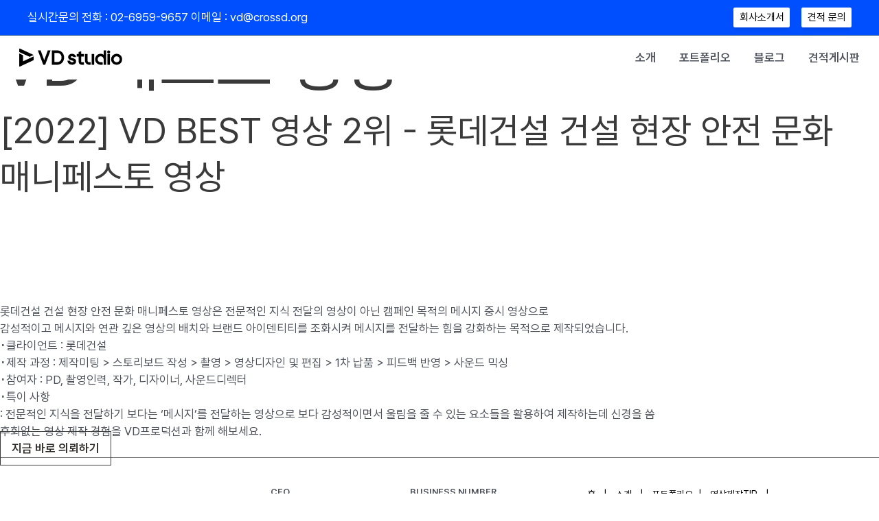

--- FILE ---
content_type: text/html; charset=UTF-8
request_url: http://vdproduction.com/vdbest20222/?ckattempt=1
body_size: 33071
content:
<!DOCTYPE html>
<html lang="ko-KR" prefix="og: https://ogp.me/ns#">
<head>
<meta charset="UTF-8">
<meta name="viewport" content="width=device-width, initial-scale=1">
	<link rel="profile" href="https://gmpg.org/xfn/11"> 
	<link rel="alternate" href="https://vdstudio.co.kr/vdbest20222/" hreflang="ko" />
<link rel="alternate" href="https://vdstudio.co.kr/en/2022-best-lotte/" hreflang="en" />

<!-- Rank Math 검색 엔진 최적화 - https://rankmath.com/ -->
<title>[2022] VD BEST 영상 2위 - 롯데건설_건설 현장 안전 문화 매니페스토 영상 - VD스튜디오 - 영상제작파트너</title>
<meta name="description" content="실시간문의 전화 : 02-6959-9657 &nbsp;&nbsp;&nbsp;이메일 : vd@crossd.org"/>
<meta name="robots" content="index, follow, max-snippet:-1, max-video-preview:-1, max-image-preview:large"/>
<link rel="canonical" href="https://vdstudio.co.kr/vdbest20222/" />
<meta property="og:locale" content="ko_KR" />
<meta property="og:type" content="article" />
<meta property="og:title" content="[2022] VD BEST 영상 2위 - 롯데건설_건설 현장 안전 문화 매니페스토 영상 - VD스튜디오 - 영상제작파트너" />
<meta property="og:description" content="실시간문의 전화 : 02-6959-9657 &nbsp;&nbsp;&nbsp;이메일 : vd@crossd.org" />
<meta property="og:url" content="https://vdstudio.co.kr/vdbest20222/" />
<meta property="og:updated_time" content="2023-10-04T22:49:54+09:00" />
<meta property="article:published_time" content="2023-03-13T15:57:04+09:00" />
<meta property="article:modified_time" content="2023-10-04T22:49:54+09:00" />
<meta name="twitter:card" content="summary_large_image" />
<meta name="twitter:title" content="[2022] VD BEST 영상 2위 - 롯데건설_건설 현장 안전 문화 매니페스토 영상 - VD스튜디오 - 영상제작파트너" />
<meta name="twitter:description" content="실시간문의 전화 : 02-6959-9657 &nbsp;&nbsp;&nbsp;이메일 : vd@crossd.org" />
<meta name="twitter:label1" content="읽을 시간" />
<meta name="twitter:data1" content="1분" />
<script type="application/ld+json" class="rank-math-schema">{"@context":"https://schema.org","@graph":[{"@type":["Person","Organization"],"@id":"https://vdstudio.co.kr/#person","name":"VD\uc2a4\ud29c\ub514\uc624 - \uc601\uc0c1\uc81c\uc791\ud30c\ud2b8\ub108"},{"@type":"WebSite","@id":"https://vdstudio.co.kr/#website","url":"https://vdstudio.co.kr","publisher":{"@id":"https://vdstudio.co.kr/#person"},"inLanguage":"ko-KR"},{"@type":"ImageObject","@id":"http://www.vdproduction.com/wp-content/uploads/2023/03/logo_vd-1.png","url":"http://www.vdproduction.com/wp-content/uploads/2023/03/logo_vd-1.png","width":"200","height":"200","inLanguage":"ko-KR"},{"@type":"BreadcrumbList","@id":"https://vdstudio.co.kr/vdbest20222/#breadcrumb","itemListElement":[{"@type":"ListItem","position":"1","item":{"@id":"https://vdstudio.co.kr","name":"Home"}},{"@type":"ListItem","position":"2","item":{"@id":"https://vdstudio.co.kr/vdbest20222/","name":"[2022] VD BEST \uc601\uc0c1 2\uc704 &#8211; \ub86f\ub370\uac74\uc124_\uac74\uc124 \ud604\uc7a5 \uc548\uc804 \ubb38\ud654 \ub9e4\ub2c8\ud398\uc2a4\ud1a0 \uc601\uc0c1"}}]},{"@type":"WebPage","@id":"https://vdstudio.co.kr/vdbest20222/#webpage","url":"https://vdstudio.co.kr/vdbest20222/","name":"[2022] VD BEST \uc601\uc0c1 2\uc704 - \ub86f\ub370\uac74\uc124_\uac74\uc124 \ud604\uc7a5 \uc548\uc804 \ubb38\ud654 \ub9e4\ub2c8\ud398\uc2a4\ud1a0 \uc601\uc0c1 - VD\uc2a4\ud29c\ub514\uc624 - \uc601\uc0c1\uc81c\uc791\ud30c\ud2b8\ub108","datePublished":"2023-03-13T15:57:04+09:00","dateModified":"2023-10-04T22:49:54+09:00","isPartOf":{"@id":"https://vdstudio.co.kr/#website"},"primaryImageOfPage":{"@id":"http://www.vdproduction.com/wp-content/uploads/2023/03/logo_vd-1.png"},"inLanguage":"ko-KR","breadcrumb":{"@id":"https://vdstudio.co.kr/vdbest20222/#breadcrumb"}},{"@type":"Person","@id":"https://vdstudio.co.kr/author/vdprodae/","name":"VD\uc2a4\ud29c\ub514\uc624","url":"https://vdstudio.co.kr/author/vdprodae/","image":{"@type":"ImageObject","@id":"https://secure.gravatar.com/avatar/04064a4009f9635a703e1a79edd3f0b4fe828691aac274110cf149698f95ccb0?s=96&amp;d=mm&amp;r=g","url":"https://secure.gravatar.com/avatar/04064a4009f9635a703e1a79edd3f0b4fe828691aac274110cf149698f95ccb0?s=96&amp;d=mm&amp;r=g","caption":"VD\uc2a4\ud29c\ub514\uc624","inLanguage":"ko-KR"},"sameAs":["https://vdprodae.cafe24.com"]},{"@type":"Article","headline":"[2022] VD BEST \uc601\uc0c1 2\uc704 - \ub86f\ub370\uac74\uc124_\uac74\uc124 \ud604\uc7a5 \uc548\uc804 \ubb38\ud654 \ub9e4\ub2c8\ud398\uc2a4\ud1a0 \uc601\uc0c1 - VD\uc2a4\ud29c\ub514\uc624 - \uc601\uc0c1\uc81c\uc791\ud30c\ud2b8\ub108","datePublished":"2023-03-13T15:57:04+09:00","dateModified":"2023-10-04T22:49:54+09:00","author":{"@id":"https://vdstudio.co.kr/author/vdprodae/","name":"VD\uc2a4\ud29c\ub514\uc624"},"publisher":{"@id":"https://vdstudio.co.kr/#person"},"description":"\uc2e4\uc2dc\uac04\ubb38\uc758 \uc804\ud654 : 02-6959-9657 &nbsp;&nbsp;&nbsp;\uc774\uba54\uc77c : vd@crossd.org","name":"[2022] VD BEST \uc601\uc0c1 2\uc704 - \ub86f\ub370\uac74\uc124_\uac74\uc124 \ud604\uc7a5 \uc548\uc804 \ubb38\ud654 \ub9e4\ub2c8\ud398\uc2a4\ud1a0 \uc601\uc0c1 - VD\uc2a4\ud29c\ub514\uc624 - \uc601\uc0c1\uc81c\uc791\ud30c\ud2b8\ub108","@id":"https://vdstudio.co.kr/vdbest20222/#richSnippet","isPartOf":{"@id":"https://vdstudio.co.kr/vdbest20222/#webpage"},"image":{"@id":"http://www.vdproduction.com/wp-content/uploads/2023/03/logo_vd-1.png"},"inLanguage":"ko-KR","mainEntityOfPage":{"@id":"https://vdstudio.co.kr/vdbest20222/#webpage"}}]}</script>
<!-- /Rank Math WordPress SEO 플러그인 -->


<!-- WordPress KBoard plugin 6.6 - https://www.cosmosfarm.com/products/kboard -->
<link rel="alternate" href="http://vdstudio.co.kr/wp-content/plugins/kboard/rss.php" type="application/rss+xml" title="VD스튜디오 - 영상제작파트너 &raquo; KBoard 통합 피드">
<!-- WordPress KBoard plugin 6.6 - https://www.cosmosfarm.com/products/kboard -->

<link rel='dns-prefetch' href='//vdstudio.co.kr' />
<link rel='dns-prefetch' href='//t1.daumcdn.net' />
<link rel='dns-prefetch' href='//fonts.googleapis.com' />
<link rel="alternate" type="application/rss+xml" title="VD스튜디오 - 영상제작파트너 &raquo; 피드" href="https://vdstudio.co.kr/feed/" />
<link rel="alternate" type="application/rss+xml" title="VD스튜디오 - 영상제작파트너 &raquo; 댓글 피드" href="https://vdstudio.co.kr/comments/feed/" />
<script type="text/javascript">(function() {"use strict";const vps = JSON.parse(`["mg"]`),admin_url = `https://vdstudio.co.kr/wp-admin/`;window.dike_plc=(i,d,e=!1)=>{const n=i+"-*";return-1!==vps.indexOf(d)||void 0!==window.dike_tvb&&(-1!==window.dike_tvb.indexOf(d)||-1!==window.dike_tvb.indexOf(n))||(e&&(window.location.href=admin_url+"index.php?page=dike_wpd&author="+i+"&failed_lic_check="+i+"-"+d),!1)};})();</script><link rel="alternate" title="oEmbed (JSON)" type="application/json+oembed" href="https://vdstudio.co.kr/wp-json/oembed/1.0/embed?url=https%3A%2F%2Fvdstudio.co.kr%2Fvdbest20222%2F" />
<link rel="alternate" title="oEmbed (XML)" type="text/xml+oembed" href="https://vdstudio.co.kr/wp-json/oembed/1.0/embed?url=https%3A%2F%2Fvdstudio.co.kr%2Fvdbest20222%2F&#038;format=xml" />
<style id='wp-img-auto-sizes-contain-inline-css'>
img:is([sizes=auto i],[sizes^="auto," i]){contain-intrinsic-size:3000px 1500px}
/*# sourceURL=wp-img-auto-sizes-contain-inline-css */
</style>
<link rel='stylesheet' id='astra-theme-css-css' href='http://vdstudio.co.kr/wp-content/themes/astra/assets/css/minified/main.min.css?ver=4.8.10' media='all' />
<style id='astra-theme-css-inline-css'>
.ast-no-sidebar .entry-content .alignfull {margin-left: calc( -50vw + 50%);margin-right: calc( -50vw + 50%);max-width: 100vw;width: 100vw;}.ast-no-sidebar .entry-content .alignwide {margin-left: calc(-41vw + 50%);margin-right: calc(-41vw + 50%);max-width: unset;width: unset;}.ast-no-sidebar .entry-content .alignfull .alignfull,.ast-no-sidebar .entry-content .alignfull .alignwide,.ast-no-sidebar .entry-content .alignwide .alignfull,.ast-no-sidebar .entry-content .alignwide .alignwide,.ast-no-sidebar .entry-content .wp-block-column .alignfull,.ast-no-sidebar .entry-content .wp-block-column .alignwide{width: 100%;margin-left: auto;margin-right: auto;}.wp-block-gallery,.blocks-gallery-grid {margin: 0;}.wp-block-separator {max-width: 100px;}.wp-block-separator.is-style-wide,.wp-block-separator.is-style-dots {max-width: none;}.entry-content .has-2-columns .wp-block-column:first-child {padding-right: 10px;}.entry-content .has-2-columns .wp-block-column:last-child {padding-left: 10px;}@media (max-width: 782px) {.entry-content .wp-block-columns .wp-block-column {flex-basis: 100%;}.entry-content .has-2-columns .wp-block-column:first-child {padding-right: 0;}.entry-content .has-2-columns .wp-block-column:last-child {padding-left: 0;}}body .entry-content .wp-block-latest-posts {margin-left: 0;}body .entry-content .wp-block-latest-posts li {list-style: none;}.ast-no-sidebar .ast-container .entry-content .wp-block-latest-posts {margin-left: 0;}.ast-header-break-point .entry-content .alignwide {margin-left: auto;margin-right: auto;}.entry-content .blocks-gallery-item img {margin-bottom: auto;}.wp-block-pullquote {border-top: 4px solid #555d66;border-bottom: 4px solid #555d66;color: #40464d;}:root{--ast-post-nav-space:0;--ast-container-default-xlg-padding:6.67em;--ast-container-default-lg-padding:5.67em;--ast-container-default-slg-padding:4.34em;--ast-container-default-md-padding:3.34em;--ast-container-default-sm-padding:6.67em;--ast-container-default-xs-padding:2.4em;--ast-container-default-xxs-padding:1.4em;--ast-code-block-background:#EEEEEE;--ast-comment-inputs-background:#FAFAFA;--ast-normal-container-width:1200px;--ast-narrow-container-width:750px;--ast-blog-title-font-weight:normal;--ast-blog-meta-weight:inherit;--ast-global-color-primary:var(--ast-global-color-5);--ast-global-color-secondary:var(--ast-global-color-4);--ast-global-color-alternate-background:var(--ast-global-color-7);--ast-global-color-subtle-background:var(--ast-global-color-6);}html{font-size:106.25%;}a,.page-title{color:var(--ast-global-color-3);}a:hover,a:focus{color:var(--ast-global-color-1);}body,button,input,select,textarea,.ast-button,.ast-custom-button{font-family:'Poppins',sans-serif;font-weight:400;font-size:17px;font-size:1rem;line-height:var(--ast-body-line-height,1.6em);}blockquote{color:var(--ast-global-color-3);}h1,.entry-content h1,h2,.entry-content h2,h3,.entry-content h3,h4,.entry-content h4,h5,.entry-content h5,h6,.entry-content h6,.site-title,.site-title a{font-family:'DM Serif Display',serif;font-weight:400;line-height:1.2em;}.site-title{font-size:35px;font-size:2.0588235294118rem;display:block;}header .custom-logo-link img{max-width:192px;width:192px;}.astra-logo-svg{width:192px;}.site-header .site-description{font-size:15px;font-size:0.88235294117647rem;display:none;}.entry-title{font-size:30px;font-size:1.7647058823529rem;}.archive .ast-article-post .ast-article-inner,.blog .ast-article-post .ast-article-inner,.archive .ast-article-post .ast-article-inner:hover,.blog .ast-article-post .ast-article-inner:hover{overflow:hidden;}h1,.entry-content h1{font-size:95px;font-size:5.5882352941176rem;font-family:'DM Serif Display',serif;line-height:1.4em;}h2,.entry-content h2{font-size:52px;font-size:3.0588235294118rem;font-family:'DM Serif Display',serif;line-height:1.3em;}h3,.entry-content h3{font-size:36px;font-size:2.1176470588235rem;font-family:'DM Serif Display',serif;line-height:1.3em;}h4,.entry-content h4{font-size:25px;font-size:1.4705882352941rem;line-height:1.2em;font-family:'DM Serif Display',serif;}h5,.entry-content h5{font-size:20px;font-size:1.1764705882353rem;line-height:1.2em;font-family:'DM Serif Display',serif;}h6,.entry-content h6{font-size:15px;font-size:0.88235294117647rem;line-height:1.25em;font-family:'DM Serif Display',serif;}::selection{background-color:var(--ast-global-color-0);color:#ffffff;}body,h1,.entry-title a,.entry-content h1,h2,.entry-content h2,h3,.entry-content h3,h4,.entry-content h4,h5,.entry-content h5,h6,.entry-content h6{color:var(--ast-global-color-3);}.tagcloud a:hover,.tagcloud a:focus,.tagcloud a.current-item{color:#ffffff;border-color:var(--ast-global-color-3);background-color:var(--ast-global-color-3);}input:focus,input[type="text"]:focus,input[type="email"]:focus,input[type="url"]:focus,input[type="password"]:focus,input[type="reset"]:focus,input[type="search"]:focus,textarea:focus{border-color:var(--ast-global-color-3);}input[type="radio"]:checked,input[type=reset],input[type="checkbox"]:checked,input[type="checkbox"]:hover:checked,input[type="checkbox"]:focus:checked,input[type=range]::-webkit-slider-thumb{border-color:var(--ast-global-color-3);background-color:var(--ast-global-color-3);box-shadow:none;}.site-footer a:hover + .post-count,.site-footer a:focus + .post-count{background:var(--ast-global-color-3);border-color:var(--ast-global-color-3);}.single .nav-links .nav-previous,.single .nav-links .nav-next{color:var(--ast-global-color-3);}.entry-meta,.entry-meta *{line-height:1.45;color:var(--ast-global-color-3);}.entry-meta a:not(.ast-button):hover,.entry-meta a:not(.ast-button):hover *,.entry-meta a:not(.ast-button):focus,.entry-meta a:not(.ast-button):focus *,.page-links > .page-link,.page-links .page-link:hover,.post-navigation a:hover{color:var(--ast-global-color-1);}#cat option,.secondary .calendar_wrap thead a,.secondary .calendar_wrap thead a:visited{color:var(--ast-global-color-3);}.secondary .calendar_wrap #today,.ast-progress-val span{background:var(--ast-global-color-3);}.secondary a:hover + .post-count,.secondary a:focus + .post-count{background:var(--ast-global-color-3);border-color:var(--ast-global-color-3);}.calendar_wrap #today > a{color:#ffffff;}.page-links .page-link,.single .post-navigation a{color:var(--ast-global-color-3);}.ast-search-menu-icon .search-form button.search-submit{padding:0 4px;}.ast-search-menu-icon form.search-form{padding-right:0;}.ast-search-menu-icon.slide-search input.search-field{width:0;}.ast-header-search .ast-search-menu-icon.ast-dropdown-active .search-form,.ast-header-search .ast-search-menu-icon.ast-dropdown-active .search-field:focus{transition:all 0.2s;}.search-form input.search-field:focus{outline:none;}.widget-title,.widget .wp-block-heading{font-size:24px;font-size:1.4117647058824rem;color:var(--ast-global-color-3);}.ast-search-menu-icon.slide-search a:focus-visible:focus-visible,.astra-search-icon:focus-visible,#close:focus-visible,a:focus-visible,.ast-menu-toggle:focus-visible,.site .skip-link:focus-visible,.wp-block-loginout input:focus-visible,.wp-block-search.wp-block-search__button-inside .wp-block-search__inside-wrapper,.ast-header-navigation-arrow:focus-visible,.woocommerce .wc-proceed-to-checkout > .checkout-button:focus-visible,.woocommerce .woocommerce-MyAccount-navigation ul li a:focus-visible,.ast-orders-table__row .ast-orders-table__cell:focus-visible,.woocommerce .woocommerce-order-details .order-again > .button:focus-visible,.woocommerce .woocommerce-message a.button.wc-forward:focus-visible,.woocommerce #minus_qty:focus-visible,.woocommerce #plus_qty:focus-visible,a#ast-apply-coupon:focus-visible,.woocommerce .woocommerce-info a:focus-visible,.woocommerce .astra-shop-summary-wrap a:focus-visible,.woocommerce a.wc-forward:focus-visible,#ast-apply-coupon:focus-visible,.woocommerce-js .woocommerce-mini-cart-item a.remove:focus-visible,#close:focus-visible,.button.search-submit:focus-visible,#search_submit:focus,.normal-search:focus-visible,.ast-header-account-wrap:focus-visible,.woocommerce .ast-on-card-button.ast-quick-view-trigger:focus{outline-style:dotted;outline-color:inherit;outline-width:thin;}input:focus,input[type="text"]:focus,input[type="email"]:focus,input[type="url"]:focus,input[type="password"]:focus,input[type="reset"]:focus,input[type="search"]:focus,input[type="number"]:focus,textarea:focus,.wp-block-search__input:focus,[data-section="section-header-mobile-trigger"] .ast-button-wrap .ast-mobile-menu-trigger-minimal:focus,.ast-mobile-popup-drawer.active .menu-toggle-close:focus,.woocommerce-ordering select.orderby:focus,#ast-scroll-top:focus,#coupon_code:focus,.woocommerce-page #comment:focus,.woocommerce #reviews #respond input#submit:focus,.woocommerce a.add_to_cart_button:focus,.woocommerce .button.single_add_to_cart_button:focus,.woocommerce .woocommerce-cart-form button:focus,.woocommerce .woocommerce-cart-form__cart-item .quantity .qty:focus,.woocommerce .woocommerce-billing-fields .woocommerce-billing-fields__field-wrapper .woocommerce-input-wrapper > .input-text:focus,.woocommerce #order_comments:focus,.woocommerce #place_order:focus,.woocommerce .woocommerce-address-fields .woocommerce-address-fields__field-wrapper .woocommerce-input-wrapper > .input-text:focus,.woocommerce .woocommerce-MyAccount-content form button:focus,.woocommerce .woocommerce-MyAccount-content .woocommerce-EditAccountForm .woocommerce-form-row .woocommerce-Input.input-text:focus,.woocommerce .ast-woocommerce-container .woocommerce-pagination ul.page-numbers li a:focus,body #content .woocommerce form .form-row .select2-container--default .select2-selection--single:focus,#ast-coupon-code:focus,.woocommerce.woocommerce-js .quantity input[type=number]:focus,.woocommerce-js .woocommerce-mini-cart-item .quantity input[type=number]:focus,.woocommerce p#ast-coupon-trigger:focus{border-style:dotted;border-color:inherit;border-width:thin;}input{outline:none;}body .ast-oembed-container *{position:absolute;top:0;width:100%;height:100%;left:0;}body .wp-block-embed-pocket-casts .ast-oembed-container *{position:unset;}.ast-single-post-featured-section + article {margin-top: 2em;}.site-content .ast-single-post-featured-section img {width: 100%;overflow: hidden;object-fit: cover;}.site > .ast-single-related-posts-container {margin-top: 0;}@media (min-width: 922px) {.ast-desktop .ast-container--narrow {max-width: var(--ast-narrow-container-width);margin: 0 auto;}}.ast-page-builder-template .hentry {margin: 0;}.ast-page-builder-template .site-content > .ast-container {max-width: 100%;padding: 0;}.ast-page-builder-template .site .site-content #primary {padding: 0;margin: 0;}.ast-page-builder-template .no-results {text-align: center;margin: 4em auto;}.ast-page-builder-template .ast-pagination {padding: 2em;}.ast-page-builder-template .entry-header.ast-no-title.ast-no-thumbnail {margin-top: 0;}.ast-page-builder-template .entry-header.ast-header-without-markup {margin-top: 0;margin-bottom: 0;}.ast-page-builder-template .entry-header.ast-no-title.ast-no-meta {margin-bottom: 0;}.ast-page-builder-template.single .post-navigation {padding-bottom: 2em;}.ast-page-builder-template.single-post .site-content > .ast-container {max-width: 100%;}.ast-page-builder-template .entry-header {margin-top: 4em;margin-left: auto;margin-right: auto;padding-left: 20px;padding-right: 20px;}.single.ast-page-builder-template .entry-header {padding-left: 20px;padding-right: 20px;}.ast-page-builder-template .ast-archive-description {margin: 4em auto 0;padding-left: 20px;padding-right: 20px;}.ast-page-builder-template.ast-no-sidebar .entry-content .alignwide {margin-left: 0;margin-right: 0;}@media (max-width:921.9px){#ast-desktop-header{display:none;}}@media (min-width:922px){#ast-mobile-header{display:none;}}.wp-block-buttons.aligncenter{justify-content:center;}@media (max-width:921px){.ast-theme-transparent-header #primary,.ast-theme-transparent-header #secondary{padding:0;}}@media (max-width:921px){.ast-plain-container.ast-no-sidebar #primary{padding:0;}}.ast-plain-container.ast-no-sidebar #primary{margin-top:0;margin-bottom:0;}@media (min-width:1200px){.wp-block-group .has-background{padding:20px;}}@media (min-width:1200px){.ast-no-sidebar.ast-separate-container .entry-content .wp-block-group.alignwide,.ast-no-sidebar.ast-separate-container .entry-content .wp-block-cover.alignwide{margin-left:-20px;margin-right:-20px;padding-left:20px;padding-right:20px;}.ast-no-sidebar.ast-separate-container .entry-content .wp-block-cover.alignfull,.ast-no-sidebar.ast-separate-container .entry-content .wp-block-group.alignfull{margin-left:-6.67em;margin-right:-6.67em;padding-left:6.67em;padding-right:6.67em;}}@media (min-width:1200px){.wp-block-cover-image.alignwide .wp-block-cover__inner-container,.wp-block-cover.alignwide .wp-block-cover__inner-container,.wp-block-cover-image.alignfull .wp-block-cover__inner-container,.wp-block-cover.alignfull .wp-block-cover__inner-container{width:100%;}}.wp-block-columns{margin-bottom:unset;}.wp-block-image.size-full{margin:2rem 0;}.wp-block-separator.has-background{padding:0;}.wp-block-gallery{margin-bottom:1.6em;}.wp-block-group{padding-top:4em;padding-bottom:4em;}.wp-block-group__inner-container .wp-block-columns:last-child,.wp-block-group__inner-container :last-child,.wp-block-table table{margin-bottom:0;}.blocks-gallery-grid{width:100%;}.wp-block-navigation-link__content{padding:5px 0;}.wp-block-group .wp-block-group .has-text-align-center,.wp-block-group .wp-block-column .has-text-align-center{max-width:100%;}.has-text-align-center{margin:0 auto;}@media (min-width:1200px){.wp-block-cover__inner-container,.alignwide .wp-block-group__inner-container,.alignfull .wp-block-group__inner-container{max-width:1200px;margin:0 auto;}.wp-block-group.alignnone,.wp-block-group.aligncenter,.wp-block-group.alignleft,.wp-block-group.alignright,.wp-block-group.alignwide,.wp-block-columns.alignwide{margin:2rem 0 1rem 0;}}@media (max-width:1200px){.wp-block-group{padding:3em;}.wp-block-group .wp-block-group{padding:1.5em;}.wp-block-columns,.wp-block-column{margin:1rem 0;}}@media (min-width:921px){.wp-block-columns .wp-block-group{padding:2em;}}@media (max-width:544px){.wp-block-cover-image .wp-block-cover__inner-container,.wp-block-cover .wp-block-cover__inner-container{width:unset;}.wp-block-cover,.wp-block-cover-image{padding:2em 0;}.wp-block-group,.wp-block-cover{padding:2em;}.wp-block-media-text__media img,.wp-block-media-text__media video{width:unset;max-width:100%;}.wp-block-media-text.has-background .wp-block-media-text__content{padding:1em;}}.wp-block-image.aligncenter{margin-left:auto;margin-right:auto;}.wp-block-table.aligncenter{margin-left:auto;margin-right:auto;}@media (min-width:544px){.entry-content .wp-block-media-text.has-media-on-the-right .wp-block-media-text__content{padding:0 8% 0 0;}.entry-content .wp-block-media-text .wp-block-media-text__content{padding:0 0 0 8%;}.ast-plain-container .site-content .entry-content .has-custom-content-position.is-position-bottom-left > *,.ast-plain-container .site-content .entry-content .has-custom-content-position.is-position-bottom-right > *,.ast-plain-container .site-content .entry-content .has-custom-content-position.is-position-top-left > *,.ast-plain-container .site-content .entry-content .has-custom-content-position.is-position-top-right > *,.ast-plain-container .site-content .entry-content .has-custom-content-position.is-position-center-right > *,.ast-plain-container .site-content .entry-content .has-custom-content-position.is-position-center-left > *{margin:0;}}@media (max-width:544px){.entry-content .wp-block-media-text .wp-block-media-text__content{padding:8% 0;}.wp-block-media-text .wp-block-media-text__media img{width:auto;max-width:100%;}}.wp-block-button.is-style-outline .wp-block-button__link{border-color:var(--ast-global-color-2);border-top-width:1px;border-right-width:1px;border-bottom-width:1px;border-left-width:1px;}div.wp-block-button.is-style-outline > .wp-block-button__link:not(.has-text-color),div.wp-block-button.wp-block-button__link.is-style-outline:not(.has-text-color){color:var(--ast-global-color-2);}.wp-block-button.is-style-outline .wp-block-button__link:hover,.wp-block-buttons .wp-block-button.is-style-outline .wp-block-button__link:focus,.wp-block-buttons .wp-block-button.is-style-outline > .wp-block-button__link:not(.has-text-color):hover,.wp-block-buttons .wp-block-button.wp-block-button__link.is-style-outline:not(.has-text-color):hover{color:#000000;background-color:rgba(0,0,0,0);border-color:var(--ast-global-color-2);}.post-page-numbers.current .page-link,.ast-pagination .page-numbers.current{color:#ffffff;border-color:var(--ast-global-color-0);background-color:var(--ast-global-color-0);}@media (max-width:921px){.wp-block-button.is-style-outline .wp-block-button__link{padding-top:calc(15px - 1px);padding-right:calc(30px - 1px);padding-bottom:calc(15px - 1px);padding-left:calc(30px - 1px);}}@media (max-width:544px){.wp-block-button.is-style-outline .wp-block-button__link{padding-top:calc(15px - 1px);padding-right:calc(30px - 1px);padding-bottom:calc(15px - 1px);padding-left:calc(30px - 1px);}}@media (min-width:544px){.entry-content > .alignleft{margin-right:20px;}.entry-content > .alignright{margin-left:20px;}.wp-block-group.has-background{padding:20px;}}.wp-block-buttons .wp-block-button.is-style-outline .wp-block-button__link.wp-element-button,.ast-outline-button,.wp-block-uagb-buttons-child .uagb-buttons-repeater.ast-outline-button{border-color:var(--ast-global-color-2);border-top-width:2px;border-right-width:2px;border-bottom-width:2px;border-left-width:2px;font-family:inherit;font-weight:600;line-height:1em;border-top-left-radius:0;border-top-right-radius:0;border-bottom-right-radius:0;border-bottom-left-radius:0;}.wp-block-buttons .wp-block-button.is-style-outline > .wp-block-button__link:not(.has-text-color),.wp-block-buttons .wp-block-button.wp-block-button__link.is-style-outline:not(.has-text-color),.ast-outline-button{color:var(--ast-global-color-2);}.wp-block-button.is-style-outline .wp-block-button__link:hover,.wp-block-buttons .wp-block-button.is-style-outline .wp-block-button__link:focus,.wp-block-buttons .wp-block-button.is-style-outline > .wp-block-button__link:not(.has-text-color):hover,.wp-block-buttons .wp-block-button.wp-block-button__link.is-style-outline:not(.has-text-color):hover,.ast-outline-button:hover,.ast-outline-button:focus,.wp-block-uagb-buttons-child .uagb-buttons-repeater.ast-outline-button:hover,.wp-block-uagb-buttons-child .uagb-buttons-repeater.ast-outline-button:focus{color:#000000;background-color:rgba(0,0,0,0);border-color:var(--ast-global-color-2);}.wp-block-button .wp-block-button__link.wp-element-button.is-style-outline:not(.has-background),.wp-block-button.is-style-outline>.wp-block-button__link.wp-element-button:not(.has-background),.ast-outline-button{background-color:rgba(255,255,255,0);}.entry-content[data-ast-blocks-layout] > figure{margin-bottom:1em;}@media (max-width:921px){.ast-separate-container #primary,.ast-separate-container #secondary{padding:1.5em 0;}#primary,#secondary{padding:1.5em 0;margin:0;}.ast-left-sidebar #content > .ast-container{display:flex;flex-direction:column-reverse;width:100%;}.ast-separate-container .ast-article-post,.ast-separate-container .ast-article-single{padding:1.5em 2.14em;}.ast-author-box img.avatar{margin:20px 0 0 0;}}@media (min-width:922px){.ast-separate-container.ast-right-sidebar #primary,.ast-separate-container.ast-left-sidebar #primary{border:0;}.search-no-results.ast-separate-container #primary{margin-bottom:4em;}}.elementor-button-wrapper .elementor-button{border-style:solid;text-decoration:none;border-top-width:1px;border-right-width:1px;border-left-width:1px;border-bottom-width:1px;}body .elementor-button.elementor-size-sm,body .elementor-button.elementor-size-xs,body .elementor-button.elementor-size-md,body .elementor-button.elementor-size-lg,body .elementor-button.elementor-size-xl,body .elementor-button{border-top-left-radius:0;border-top-right-radius:0;border-bottom-right-radius:0;border-bottom-left-radius:0;padding-top:14px;padding-right:16px;padding-bottom:14px;padding-left:16px;}.elementor-button-wrapper .elementor-button{border-color:var(--ast-global-color-2);background-color:transparent;}.elementor-button-wrapper .elementor-button:hover,.elementor-button-wrapper .elementor-button:focus{color:#000000;background-color:rgba(0,0,0,0);border-color:var(--ast-global-color-2);}.wp-block-button .wp-block-button__link ,.elementor-button-wrapper .elementor-button,.elementor-button-wrapper .elementor-button:visited{color:#2c2927;}.elementor-button-wrapper .elementor-button{font-weight:600;line-height:1em;}.wp-block-button .wp-block-button__link:hover,.wp-block-button .wp-block-button__link:focus{color:#000000;background-color:rgba(0,0,0,0);border-color:var(--ast-global-color-2);}.elementor-widget-heading h1.elementor-heading-title{line-height:1.4em;}.elementor-widget-heading h2.elementor-heading-title{line-height:1.3em;}.elementor-widget-heading h3.elementor-heading-title{line-height:1.3em;}.elementor-widget-heading h4.elementor-heading-title{line-height:1.2em;}.elementor-widget-heading h5.elementor-heading-title{line-height:1.2em;}.elementor-widget-heading h6.elementor-heading-title{line-height:1.25em;}.wp-block-button .wp-block-button__link{border:none;background-color:transparent;color:#2c2927;font-family:inherit;font-weight:600;line-height:1em;padding:15px 30px;border-top-left-radius:0;border-top-right-radius:0;border-bottom-right-radius:0;border-bottom-left-radius:0;}.wp-block-button.is-style-outline .wp-block-button__link{border-style:solid;border-top-width:1px;border-right-width:1px;border-left-width:1px;border-bottom-width:1px;border-color:var(--ast-global-color-2);padding-top:calc(15px - 1px);padding-right:calc(30px - 1px);padding-bottom:calc(15px - 1px);padding-left:calc(30px - 1px);}@media (max-width:921px){.wp-block-button .wp-block-button__link{border:none;padding:15px 30px;}.wp-block-button.is-style-outline .wp-block-button__link{padding-top:calc(15px - 1px);padding-right:calc(30px - 1px);padding-bottom:calc(15px - 1px);padding-left:calc(30px - 1px);}}@media (max-width:544px){.wp-block-button .wp-block-button__link{border:none;padding:15px 30px;}.wp-block-button.is-style-outline .wp-block-button__link{padding-top:calc(15px - 1px);padding-right:calc(30px - 1px);padding-bottom:calc(15px - 1px);padding-left:calc(30px - 1px);}}.menu-toggle,button,.ast-button,.ast-custom-button,.button,input#submit,input[type="button"],input[type="submit"],input[type="reset"]{border-style:solid;border-top-width:1px;border-right-width:1px;border-left-width:1px;border-bottom-width:1px;color:#2c2927;border-color:var(--ast-global-color-2);background-color:transparent;padding-top:14px;padding-right:16px;padding-bottom:14px;padding-left:16px;font-family:inherit;font-weight:600;line-height:1em;border-top-left-radius:0;border-top-right-radius:0;border-bottom-right-radius:0;border-bottom-left-radius:0;}button:focus,.menu-toggle:hover,button:hover,.ast-button:hover,.ast-custom-button:hover .button:hover,.ast-custom-button:hover ,input[type=reset]:hover,input[type=reset]:focus,input#submit:hover,input#submit:focus,input[type="button"]:hover,input[type="button"]:focus,input[type="submit"]:hover,input[type="submit"]:focus{color:#000000;background-color:rgba(0,0,0,0);border-color:var(--ast-global-color-2);}@media (max-width:921px){.ast-mobile-header-stack .main-header-bar .ast-search-menu-icon{display:inline-block;}.ast-header-break-point.ast-header-custom-item-outside .ast-mobile-header-stack .main-header-bar .ast-search-icon{margin:0;}.ast-comment-avatar-wrap img{max-width:2.5em;}.ast-comment-meta{padding:0 1.8888em 1.3333em;}.ast-separate-container .ast-comment-list li.depth-1{padding:1.5em 2.14em;}.ast-separate-container .comment-respond{padding:2em 2.14em;}}@media (min-width:544px){.ast-container{max-width:100%;}}@media (max-width:544px){.ast-separate-container .ast-article-post,.ast-separate-container .ast-article-single,.ast-separate-container .comments-title,.ast-separate-container .ast-archive-description{padding:1.5em 1em;}.ast-separate-container #content .ast-container{padding-left:0.54em;padding-right:0.54em;}.ast-separate-container .ast-comment-list .bypostauthor{padding:.5em;}.ast-search-menu-icon.ast-dropdown-active .search-field{width:170px;}} #ast-mobile-header .ast-site-header-cart-li a{pointer-events:none;}body,.ast-separate-container{background-color:#ffffff;background-image:none;}.ast-no-sidebar.ast-separate-container .entry-content .alignfull {margin-left: -6.67em;margin-right: -6.67em;width: auto;}@media (max-width: 1200px) {.ast-no-sidebar.ast-separate-container .entry-content .alignfull {margin-left: -2.4em;margin-right: -2.4em;}}@media (max-width: 768px) {.ast-no-sidebar.ast-separate-container .entry-content .alignfull {margin-left: -2.14em;margin-right: -2.14em;}}@media (max-width: 544px) {.ast-no-sidebar.ast-separate-container .entry-content .alignfull {margin-left: -1em;margin-right: -1em;}}.ast-no-sidebar.ast-separate-container .entry-content .alignwide {margin-left: -20px;margin-right: -20px;}.ast-no-sidebar.ast-separate-container .entry-content .wp-block-column .alignfull,.ast-no-sidebar.ast-separate-container .entry-content .wp-block-column .alignwide {margin-left: auto;margin-right: auto;width: 100%;}@media (max-width:921px){.site-title{display:none;}.site-header .site-description{display:none;}h1,.entry-content h1{font-size:50px;}h2,.entry-content h2{font-size:32px;}h3,.entry-content h3{font-size:26px;}h4,.entry-content h4{font-size:22px;font-size:1.2941176470588rem;}h5,.entry-content h5{font-size:18px;font-size:1.0588235294118rem;}h6,.entry-content h6{font-size:15px;font-size:0.88235294117647rem;}}@media (max-width:544px){.site-title{display:block;}.site-header .site-description{display:none;}h1,.entry-content h1{font-size:32px;}h2,.entry-content h2{font-size:28px;}h3,.entry-content h3{font-size:22px;}h4,.entry-content h4{font-size:20px;font-size:1.1764705882353rem;}h5,.entry-content h5{font-size:17px;font-size:1rem;}h6,.entry-content h6{font-size:15px;font-size:0.88235294117647rem;}header .custom-logo-link img,.ast-header-break-point .site-branding img,.ast-header-break-point .custom-logo-link img{max-width:17px;width:17px;}.astra-logo-svg{width:17px;}.ast-header-break-point .site-logo-img .custom-mobile-logo-link img{max-width:17px;}}@media (max-width:921px){html{font-size:96.9%;}}@media (max-width:544px){html{font-size:96.9%;}}@media (min-width:922px){.ast-container{max-width:1240px;}}@media (min-width:922px){.site-content .ast-container{display:flex;}}@media (max-width:921px){.site-content .ast-container{flex-direction:column;}}@media (min-width:922px){.single-post .site-content > .ast-container{max-width:1500px;}}@media (min-width:922px){.main-header-menu .sub-menu .menu-item.ast-left-align-sub-menu:hover > .sub-menu,.main-header-menu .sub-menu .menu-item.ast-left-align-sub-menu.focus > .sub-menu{margin-left:-0px;}}.site .comments-area{padding-bottom:3em;}blockquote {padding: 1.2em;}:root .has-ast-global-color-0-color{color:var(--ast-global-color-0);}:root .has-ast-global-color-0-background-color{background-color:var(--ast-global-color-0);}:root .wp-block-button .has-ast-global-color-0-color{color:var(--ast-global-color-0);}:root .wp-block-button .has-ast-global-color-0-background-color{background-color:var(--ast-global-color-0);}:root .has-ast-global-color-1-color{color:var(--ast-global-color-1);}:root .has-ast-global-color-1-background-color{background-color:var(--ast-global-color-1);}:root .wp-block-button .has-ast-global-color-1-color{color:var(--ast-global-color-1);}:root .wp-block-button .has-ast-global-color-1-background-color{background-color:var(--ast-global-color-1);}:root .has-ast-global-color-2-color{color:var(--ast-global-color-2);}:root .has-ast-global-color-2-background-color{background-color:var(--ast-global-color-2);}:root .wp-block-button .has-ast-global-color-2-color{color:var(--ast-global-color-2);}:root .wp-block-button .has-ast-global-color-2-background-color{background-color:var(--ast-global-color-2);}:root .has-ast-global-color-3-color{color:var(--ast-global-color-3);}:root .has-ast-global-color-3-background-color{background-color:var(--ast-global-color-3);}:root .wp-block-button .has-ast-global-color-3-color{color:var(--ast-global-color-3);}:root .wp-block-button .has-ast-global-color-3-background-color{background-color:var(--ast-global-color-3);}:root .has-ast-global-color-4-color{color:var(--ast-global-color-4);}:root .has-ast-global-color-4-background-color{background-color:var(--ast-global-color-4);}:root .wp-block-button .has-ast-global-color-4-color{color:var(--ast-global-color-4);}:root .wp-block-button .has-ast-global-color-4-background-color{background-color:var(--ast-global-color-4);}:root .has-ast-global-color-5-color{color:var(--ast-global-color-5);}:root .has-ast-global-color-5-background-color{background-color:var(--ast-global-color-5);}:root .wp-block-button .has-ast-global-color-5-color{color:var(--ast-global-color-5);}:root .wp-block-button .has-ast-global-color-5-background-color{background-color:var(--ast-global-color-5);}:root .has-ast-global-color-6-color{color:var(--ast-global-color-6);}:root .has-ast-global-color-6-background-color{background-color:var(--ast-global-color-6);}:root .wp-block-button .has-ast-global-color-6-color{color:var(--ast-global-color-6);}:root .wp-block-button .has-ast-global-color-6-background-color{background-color:var(--ast-global-color-6);}:root .has-ast-global-color-7-color{color:var(--ast-global-color-7);}:root .has-ast-global-color-7-background-color{background-color:var(--ast-global-color-7);}:root .wp-block-button .has-ast-global-color-7-color{color:var(--ast-global-color-7);}:root .wp-block-button .has-ast-global-color-7-background-color{background-color:var(--ast-global-color-7);}:root .has-ast-global-color-8-color{color:var(--ast-global-color-8);}:root .has-ast-global-color-8-background-color{background-color:var(--ast-global-color-8);}:root .wp-block-button .has-ast-global-color-8-color{color:var(--ast-global-color-8);}:root .wp-block-button .has-ast-global-color-8-background-color{background-color:var(--ast-global-color-8);}:root{--ast-global-color-0:#2271b1;--ast-global-color-1:#edd87a;--ast-global-color-2:#3a3a3a;--ast-global-color-3:#4B4F58;--ast-global-color-4:#eef8ff;--ast-global-color-5:#FFFFFF;--ast-global-color-6:#f2f5f7;--ast-global-color-7:#424242;--ast-global-color-8:#000000;}:root {--ast-border-color : #dddddd;}.ast-archive-entry-banner {-js-display: flex;display: flex;flex-direction: column;justify-content: center;text-align: center;position: relative;background: #eeeeee;}.ast-archive-entry-banner[data-banner-width-type="custom"] {margin: 0 auto;width: 100%;}.ast-archive-entry-banner[data-banner-layout="layout-1"] {background: inherit;padding: 20px 0;text-align: left;}body.archive .ast-archive-description{max-width:1200px;width:100%;text-align:left;padding-top:3em;padding-right:3em;padding-bottom:3em;padding-left:3em;}body.archive .ast-archive-description .ast-archive-title,body.archive .ast-archive-description .ast-archive-title *{font-size:40px;font-size:2.3529411764706rem;}body.archive .ast-archive-description > *:not(:last-child){margin-bottom:10px;}@media (max-width:921px){body.archive .ast-archive-description{text-align:left;}}@media (max-width:544px){body.archive .ast-archive-description{text-align:left;}}.ast-breadcrumbs .trail-browse,.ast-breadcrumbs .trail-items,.ast-breadcrumbs .trail-items li{display:inline-block;margin:0;padding:0;border:none;background:inherit;text-indent:0;text-decoration:none;}.ast-breadcrumbs .trail-browse{font-size:inherit;font-style:inherit;font-weight:inherit;color:inherit;}.ast-breadcrumbs .trail-items{list-style:none;}.trail-items li::after{padding:0 0.3em;content:"\00bb";}.trail-items li:last-of-type::after{display:none;}h1,.entry-content h1,h2,.entry-content h2,h3,.entry-content h3,h4,.entry-content h4,h5,.entry-content h5,h6,.entry-content h6{color:var(--ast-global-color-2);}@media (max-width:921px){.ast-builder-grid-row-container.ast-builder-grid-row-tablet-3-firstrow .ast-builder-grid-row > *:first-child,.ast-builder-grid-row-container.ast-builder-grid-row-tablet-3-lastrow .ast-builder-grid-row > *:last-child{grid-column:1 / -1;}}@media (max-width:544px){.ast-builder-grid-row-container.ast-builder-grid-row-mobile-3-firstrow .ast-builder-grid-row > *:first-child,.ast-builder-grid-row-container.ast-builder-grid-row-mobile-3-lastrow .ast-builder-grid-row > *:last-child{grid-column:1 / -1;}}[data-section*="section-hb-button-"] .menu-link{display:none;}.ast-header-button-1[data-section*="section-hb-button-"] .ast-builder-button-wrap .ast-custom-button{font-size:15px;font-size:0.88235294117647rem;}.ast-header-button-1 .ast-custom-button{color:#ffffff;background:#71aed3;border-top-width:0px;border-bottom-width:0px;border-left-width:0px;border-right-width:0px;}.ast-header-button-1 .ast-custom-button:hover{color:#010101;background:#71aed3;}.ast-header-button-1[data-section*="section-hb-button-"] .ast-builder-button-wrap .ast-custom-button{padding-top:15px;padding-bottom:15px;padding-left:15px;padding-right:15px;}@media (max-width:921px){.ast-header-button-1[data-section*="section-hb-button-"] .ast-builder-button-wrap .ast-custom-button{margin-top:20px;margin-bottom:20px;margin-left:20px;margin-right:20px;}}.ast-header-button-1[data-section="section-hb-button-1"]{display:flex;}@media (max-width:921px){.ast-header-break-point .ast-header-button-1[data-section="section-hb-button-1"]{display:none;}}@media (max-width:544px){.ast-header-break-point .ast-header-button-1[data-section="section-hb-button-1"]{display:flex;}}.site-footer{background-color:var(--ast-global-color-5);background-image:none;}.elementor-widget-heading .elementor-heading-title{margin:0;}.elementor-page .ast-menu-toggle{color:unset !important;background:unset !important;}.elementor-post.elementor-grid-item.hentry{margin-bottom:0;}.woocommerce div.product .elementor-element.elementor-products-grid .related.products ul.products li.product,.elementor-element .elementor-wc-products .woocommerce[class*='columns-'] ul.products li.product{width:auto;margin:0;float:none;}body .elementor hr{background-color:#ccc;margin:0;}.ast-left-sidebar .elementor-section.elementor-section-stretched,.ast-right-sidebar .elementor-section.elementor-section-stretched{max-width:100%;left:0 !important;}.elementor-posts-container [CLASS*="ast-width-"]{width:100%;}.elementor-template-full-width .ast-container{display:block;}.elementor-screen-only,.screen-reader-text,.screen-reader-text span,.ui-helper-hidden-accessible{top:0 !important;}@media (max-width:544px){.elementor-element .elementor-wc-products .woocommerce[class*="columns-"] ul.products li.product{width:auto;margin:0;}.elementor-element .woocommerce .woocommerce-result-count{float:none;}}.ast-header-break-point .main-header-bar{border-bottom-width:1px;}@media (min-width:922px){.main-header-bar{border-bottom-width:1px;}}.main-header-menu .menu-item, #astra-footer-menu .menu-item, .main-header-bar .ast-masthead-custom-menu-items{-js-display:flex;display:flex;-webkit-box-pack:center;-webkit-justify-content:center;-moz-box-pack:center;-ms-flex-pack:center;justify-content:center;-webkit-box-orient:vertical;-webkit-box-direction:normal;-webkit-flex-direction:column;-moz-box-orient:vertical;-moz-box-direction:normal;-ms-flex-direction:column;flex-direction:column;}.main-header-menu > .menu-item > .menu-link, #astra-footer-menu > .menu-item > .menu-link{height:100%;-webkit-box-align:center;-webkit-align-items:center;-moz-box-align:center;-ms-flex-align:center;align-items:center;-js-display:flex;display:flex;}.ast-header-break-point .main-navigation ul .menu-item .menu-link .icon-arrow:first-of-type svg{top:.2em;margin-top:0px;margin-left:0px;width:.65em;transform:translate(0, -2px) rotateZ(270deg);}.ast-mobile-popup-content .ast-submenu-expanded > .ast-menu-toggle{transform:rotateX(180deg);overflow-y:auto;}@media (min-width:922px){.ast-builder-menu .main-navigation > ul > li:last-child a{margin-right:0;}}.ast-separate-container .ast-article-inner{background-color:transparent;background-image:none;}.ast-separate-container .ast-article-post{background-color:#ffffff;background-image:none;}@media (max-width:921px){.ast-separate-container .ast-article-post{background-color:var(--ast-global-color-5);background-image:none;}}@media (max-width:544px){.ast-separate-container .ast-article-post{background-color:var(--ast-global-color-5);background-image:none;}}.ast-separate-container .ast-article-single:not(.ast-related-post), .woocommerce.ast-separate-container .ast-woocommerce-container, .ast-separate-container .error-404, .ast-separate-container .no-results, .single.ast-separate-container  .ast-author-meta, .ast-separate-container .related-posts-title-wrapper,.ast-separate-container .comments-count-wrapper, .ast-box-layout.ast-plain-container .site-content,.ast-padded-layout.ast-plain-container .site-content, .ast-separate-container .ast-archive-description, .ast-separate-container .comments-area .comment-respond, .ast-separate-container .comments-area .ast-comment-list li, .ast-separate-container .comments-area .comments-title{background-color:#ffffff;background-image:none;}@media (max-width:921px){.ast-separate-container .ast-article-single:not(.ast-related-post), .woocommerce.ast-separate-container .ast-woocommerce-container, .ast-separate-container .error-404, .ast-separate-container .no-results, .single.ast-separate-container  .ast-author-meta, .ast-separate-container .related-posts-title-wrapper,.ast-separate-container .comments-count-wrapper, .ast-box-layout.ast-plain-container .site-content,.ast-padded-layout.ast-plain-container .site-content, .ast-separate-container .ast-archive-description{background-color:var(--ast-global-color-5);background-image:none;}}@media (max-width:544px){.ast-separate-container .ast-article-single:not(.ast-related-post), .woocommerce.ast-separate-container .ast-woocommerce-container, .ast-separate-container .error-404, .ast-separate-container .no-results, .single.ast-separate-container  .ast-author-meta, .ast-separate-container .related-posts-title-wrapper,.ast-separate-container .comments-count-wrapper, .ast-box-layout.ast-plain-container .site-content,.ast-padded-layout.ast-plain-container .site-content, .ast-separate-container .ast-archive-description{background-color:var(--ast-global-color-5);background-image:none;}}.ast-separate-container.ast-two-container #secondary .widget{background-color:#ffffff;background-image:none;}@media (max-width:921px){.ast-separate-container.ast-two-container #secondary .widget{background-color:var(--ast-global-color-5);background-image:none;}}@media (max-width:544px){.ast-separate-container.ast-two-container #secondary .widget{background-color:var(--ast-global-color-5);background-image:none;}}.ast-builder-menu-mobile .main-navigation .menu-item > .menu-link{line-height:1em;text-transform:uppercase;}.ast-builder-menu-mobile .main-navigation .menu-item.menu-item-has-children > .ast-menu-toggle{top:0;}.ast-builder-menu-mobile .main-navigation .menu-item-has-children > .menu-link:after{content:unset;}.ast-hfb-header .ast-builder-menu-mobile .main-navigation .main-header-menu, .ast-hfb-header .ast-builder-menu-mobile .main-navigation .main-header-menu, .ast-hfb-header .ast-mobile-header-content .ast-builder-menu-mobile .main-navigation .main-header-menu, .ast-hfb-header .ast-mobile-popup-content .ast-builder-menu-mobile .main-navigation .main-header-menu{border-top-width:1px;border-color:var(--ast-global-color-3);}.ast-hfb-header .ast-builder-menu-mobile .main-navigation .menu-item .sub-menu .menu-link, .ast-hfb-header .ast-builder-menu-mobile .main-navigation .menu-item .menu-link, .ast-hfb-header .ast-builder-menu-mobile .main-navigation .menu-item .sub-menu .menu-link, .ast-hfb-header .ast-builder-menu-mobile .main-navigation .menu-item .menu-link, .ast-hfb-header .ast-mobile-header-content .ast-builder-menu-mobile .main-navigation .menu-item .sub-menu .menu-link, .ast-hfb-header .ast-mobile-header-content .ast-builder-menu-mobile .main-navigation .menu-item .menu-link, .ast-hfb-header .ast-mobile-popup-content .ast-builder-menu-mobile .main-navigation .menu-item .sub-menu .menu-link, .ast-hfb-header .ast-mobile-popup-content .ast-builder-menu-mobile .main-navigation .menu-item .menu-link{border-bottom-width:1px;border-color:var(--ast-global-color-3);border-style:solid;}.ast-builder-menu-mobile .main-navigation .menu-item.menu-item-has-children > .ast-menu-toggle{top:0;}@media (max-width:921px){.ast-builder-menu-mobile .main-navigation{font-size:15px;font-size:0.88235294117647rem;}.ast-builder-menu-mobile .main-navigation .main-header-menu .menu-item > .menu-link{color:var(--ast-global-color-5);padding-top:20px;padding-bottom:20px;padding-left:20px;padding-right:20px;}.ast-builder-menu-mobile .main-navigation .main-header-menu .menu-item > .ast-menu-toggle{color:var(--ast-global-color-5);}.ast-builder-menu-mobile .main-navigation .main-header-menu .menu-item:hover > .menu-link, .ast-builder-menu-mobile .main-navigation .inline-on-mobile .menu-item:hover > .ast-menu-toggle{color:var(--ast-global-color-1);}.ast-builder-menu-mobile .main-navigation .menu-item:hover > .ast-menu-toggle{color:var(--ast-global-color-1);}.ast-builder-menu-mobile .main-navigation .menu-item.current-menu-item > .menu-link, .ast-builder-menu-mobile .main-navigation .inline-on-mobile .menu-item.current-menu-item > .ast-menu-toggle, .ast-builder-menu-mobile .main-navigation .menu-item.current-menu-ancestor > .menu-link, .ast-builder-menu-mobile .main-navigation .menu-item.current-menu-ancestor > .ast-menu-toggle{color:var(--ast-global-color-1);}.ast-builder-menu-mobile .main-navigation .menu-item.current-menu-item > .ast-menu-toggle{color:var(--ast-global-color-1);}.ast-builder-menu-mobile .main-navigation .menu-item.menu-item-has-children > .ast-menu-toggle{top:20px;right:calc( 20px - 0.907em );}.ast-builder-menu-mobile .main-navigation .menu-item-has-children > .menu-link:after{content:unset;}}@media (max-width:544px){.ast-builder-menu-mobile .main-navigation .menu-item.menu-item-has-children > .ast-menu-toggle{top:20px;}}.ast-builder-menu-mobile .main-navigation{display:block;}@media (max-width:921px){.ast-header-break-point .ast-builder-menu-mobile .main-navigation{display:block;}}@media (max-width:544px){.ast-header-break-point .ast-builder-menu-mobile .main-navigation{display:block;}}:root{--e-global-color-astglobalcolor0:#2271b1;--e-global-color-astglobalcolor1:#edd87a;--e-global-color-astglobalcolor2:#3a3a3a;--e-global-color-astglobalcolor3:#4B4F58;--e-global-color-astglobalcolor4:#eef8ff;--e-global-color-astglobalcolor5:#FFFFFF;--e-global-color-astglobalcolor6:#f2f5f7;--e-global-color-astglobalcolor7:#424242;--e-global-color-astglobalcolor8:#000000;}
/*# sourceURL=astra-theme-css-inline-css */
</style>
<link rel='stylesheet' id='astra-google-fonts-css' href='https://fonts.googleapis.com/css?family=Poppins%3A400%2C600%7CDM+Serif+Display%3A400%2C&#038;display=fallback&#038;ver=4.8.10' media='all' />
<style id='wp-emoji-styles-inline-css'>

	img.wp-smiley, img.emoji {
		display: inline !important;
		border: none !important;
		box-shadow: none !important;
		height: 1em !important;
		width: 1em !important;
		margin: 0 0.07em !important;
		vertical-align: -0.1em !important;
		background: none !important;
		padding: 0 !important;
	}
/*# sourceURL=wp-emoji-styles-inline-css */
</style>
<style id='global-styles-inline-css'>
:root{--wp--preset--aspect-ratio--square: 1;--wp--preset--aspect-ratio--4-3: 4/3;--wp--preset--aspect-ratio--3-4: 3/4;--wp--preset--aspect-ratio--3-2: 3/2;--wp--preset--aspect-ratio--2-3: 2/3;--wp--preset--aspect-ratio--16-9: 16/9;--wp--preset--aspect-ratio--9-16: 9/16;--wp--preset--color--black: #000000;--wp--preset--color--cyan-bluish-gray: #abb8c3;--wp--preset--color--white: #ffffff;--wp--preset--color--pale-pink: #f78da7;--wp--preset--color--vivid-red: #cf2e2e;--wp--preset--color--luminous-vivid-orange: #ff6900;--wp--preset--color--luminous-vivid-amber: #fcb900;--wp--preset--color--light-green-cyan: #7bdcb5;--wp--preset--color--vivid-green-cyan: #00d084;--wp--preset--color--pale-cyan-blue: #8ed1fc;--wp--preset--color--vivid-cyan-blue: #0693e3;--wp--preset--color--vivid-purple: #9b51e0;--wp--preset--color--ast-global-color-0: var(--ast-global-color-0);--wp--preset--color--ast-global-color-1: var(--ast-global-color-1);--wp--preset--color--ast-global-color-2: var(--ast-global-color-2);--wp--preset--color--ast-global-color-3: var(--ast-global-color-3);--wp--preset--color--ast-global-color-4: var(--ast-global-color-4);--wp--preset--color--ast-global-color-5: var(--ast-global-color-5);--wp--preset--color--ast-global-color-6: var(--ast-global-color-6);--wp--preset--color--ast-global-color-7: var(--ast-global-color-7);--wp--preset--color--ast-global-color-8: var(--ast-global-color-8);--wp--preset--gradient--vivid-cyan-blue-to-vivid-purple: linear-gradient(135deg,rgb(6,147,227) 0%,rgb(155,81,224) 100%);--wp--preset--gradient--light-green-cyan-to-vivid-green-cyan: linear-gradient(135deg,rgb(122,220,180) 0%,rgb(0,208,130) 100%);--wp--preset--gradient--luminous-vivid-amber-to-luminous-vivid-orange: linear-gradient(135deg,rgb(252,185,0) 0%,rgb(255,105,0) 100%);--wp--preset--gradient--luminous-vivid-orange-to-vivid-red: linear-gradient(135deg,rgb(255,105,0) 0%,rgb(207,46,46) 100%);--wp--preset--gradient--very-light-gray-to-cyan-bluish-gray: linear-gradient(135deg,rgb(238,238,238) 0%,rgb(169,184,195) 100%);--wp--preset--gradient--cool-to-warm-spectrum: linear-gradient(135deg,rgb(74,234,220) 0%,rgb(151,120,209) 20%,rgb(207,42,186) 40%,rgb(238,44,130) 60%,rgb(251,105,98) 80%,rgb(254,248,76) 100%);--wp--preset--gradient--blush-light-purple: linear-gradient(135deg,rgb(255,206,236) 0%,rgb(152,150,240) 100%);--wp--preset--gradient--blush-bordeaux: linear-gradient(135deg,rgb(254,205,165) 0%,rgb(254,45,45) 50%,rgb(107,0,62) 100%);--wp--preset--gradient--luminous-dusk: linear-gradient(135deg,rgb(255,203,112) 0%,rgb(199,81,192) 50%,rgb(65,88,208) 100%);--wp--preset--gradient--pale-ocean: linear-gradient(135deg,rgb(255,245,203) 0%,rgb(182,227,212) 50%,rgb(51,167,181) 100%);--wp--preset--gradient--electric-grass: linear-gradient(135deg,rgb(202,248,128) 0%,rgb(113,206,126) 100%);--wp--preset--gradient--midnight: linear-gradient(135deg,rgb(2,3,129) 0%,rgb(40,116,252) 100%);--wp--preset--font-size--small: 13px;--wp--preset--font-size--medium: 20px;--wp--preset--font-size--large: 36px;--wp--preset--font-size--x-large: 42px;--wp--preset--spacing--20: 0.44rem;--wp--preset--spacing--30: 0.67rem;--wp--preset--spacing--40: 1rem;--wp--preset--spacing--50: 1.5rem;--wp--preset--spacing--60: 2.25rem;--wp--preset--spacing--70: 3.38rem;--wp--preset--spacing--80: 5.06rem;--wp--preset--shadow--natural: 6px 6px 9px rgba(0, 0, 0, 0.2);--wp--preset--shadow--deep: 12px 12px 50px rgba(0, 0, 0, 0.4);--wp--preset--shadow--sharp: 6px 6px 0px rgba(0, 0, 0, 0.2);--wp--preset--shadow--outlined: 6px 6px 0px -3px rgb(255, 255, 255), 6px 6px rgb(0, 0, 0);--wp--preset--shadow--crisp: 6px 6px 0px rgb(0, 0, 0);}:root { --wp--style--global--content-size: var(--wp--custom--ast-content-width-size);--wp--style--global--wide-size: var(--wp--custom--ast-wide-width-size); }:where(body) { margin: 0; }.wp-site-blocks > .alignleft { float: left; margin-right: 2em; }.wp-site-blocks > .alignright { float: right; margin-left: 2em; }.wp-site-blocks > .aligncenter { justify-content: center; margin-left: auto; margin-right: auto; }:where(.wp-site-blocks) > * { margin-block-start: 24px; margin-block-end: 0; }:where(.wp-site-blocks) > :first-child { margin-block-start: 0; }:where(.wp-site-blocks) > :last-child { margin-block-end: 0; }:root { --wp--style--block-gap: 24px; }:root :where(.is-layout-flow) > :first-child{margin-block-start: 0;}:root :where(.is-layout-flow) > :last-child{margin-block-end: 0;}:root :where(.is-layout-flow) > *{margin-block-start: 24px;margin-block-end: 0;}:root :where(.is-layout-constrained) > :first-child{margin-block-start: 0;}:root :where(.is-layout-constrained) > :last-child{margin-block-end: 0;}:root :where(.is-layout-constrained) > *{margin-block-start: 24px;margin-block-end: 0;}:root :where(.is-layout-flex){gap: 24px;}:root :where(.is-layout-grid){gap: 24px;}.is-layout-flow > .alignleft{float: left;margin-inline-start: 0;margin-inline-end: 2em;}.is-layout-flow > .alignright{float: right;margin-inline-start: 2em;margin-inline-end: 0;}.is-layout-flow > .aligncenter{margin-left: auto !important;margin-right: auto !important;}.is-layout-constrained > .alignleft{float: left;margin-inline-start: 0;margin-inline-end: 2em;}.is-layout-constrained > .alignright{float: right;margin-inline-start: 2em;margin-inline-end: 0;}.is-layout-constrained > .aligncenter{margin-left: auto !important;margin-right: auto !important;}.is-layout-constrained > :where(:not(.alignleft):not(.alignright):not(.alignfull)){max-width: var(--wp--style--global--content-size);margin-left: auto !important;margin-right: auto !important;}.is-layout-constrained > .alignwide{max-width: var(--wp--style--global--wide-size);}body .is-layout-flex{display: flex;}.is-layout-flex{flex-wrap: wrap;align-items: center;}.is-layout-flex > :is(*, div){margin: 0;}body .is-layout-grid{display: grid;}.is-layout-grid > :is(*, div){margin: 0;}body{padding-top: 0px;padding-right: 0px;padding-bottom: 0px;padding-left: 0px;}a:where(:not(.wp-element-button)){text-decoration: none;}:root :where(.wp-element-button, .wp-block-button__link){background-color: #32373c;border-width: 0;color: #fff;font-family: inherit;font-size: inherit;font-style: inherit;font-weight: inherit;letter-spacing: inherit;line-height: inherit;padding-top: calc(0.667em + 2px);padding-right: calc(1.333em + 2px);padding-bottom: calc(0.667em + 2px);padding-left: calc(1.333em + 2px);text-decoration: none;text-transform: inherit;}.has-black-color{color: var(--wp--preset--color--black) !important;}.has-cyan-bluish-gray-color{color: var(--wp--preset--color--cyan-bluish-gray) !important;}.has-white-color{color: var(--wp--preset--color--white) !important;}.has-pale-pink-color{color: var(--wp--preset--color--pale-pink) !important;}.has-vivid-red-color{color: var(--wp--preset--color--vivid-red) !important;}.has-luminous-vivid-orange-color{color: var(--wp--preset--color--luminous-vivid-orange) !important;}.has-luminous-vivid-amber-color{color: var(--wp--preset--color--luminous-vivid-amber) !important;}.has-light-green-cyan-color{color: var(--wp--preset--color--light-green-cyan) !important;}.has-vivid-green-cyan-color{color: var(--wp--preset--color--vivid-green-cyan) !important;}.has-pale-cyan-blue-color{color: var(--wp--preset--color--pale-cyan-blue) !important;}.has-vivid-cyan-blue-color{color: var(--wp--preset--color--vivid-cyan-blue) !important;}.has-vivid-purple-color{color: var(--wp--preset--color--vivid-purple) !important;}.has-ast-global-color-0-color{color: var(--wp--preset--color--ast-global-color-0) !important;}.has-ast-global-color-1-color{color: var(--wp--preset--color--ast-global-color-1) !important;}.has-ast-global-color-2-color{color: var(--wp--preset--color--ast-global-color-2) !important;}.has-ast-global-color-3-color{color: var(--wp--preset--color--ast-global-color-3) !important;}.has-ast-global-color-4-color{color: var(--wp--preset--color--ast-global-color-4) !important;}.has-ast-global-color-5-color{color: var(--wp--preset--color--ast-global-color-5) !important;}.has-ast-global-color-6-color{color: var(--wp--preset--color--ast-global-color-6) !important;}.has-ast-global-color-7-color{color: var(--wp--preset--color--ast-global-color-7) !important;}.has-ast-global-color-8-color{color: var(--wp--preset--color--ast-global-color-8) !important;}.has-black-background-color{background-color: var(--wp--preset--color--black) !important;}.has-cyan-bluish-gray-background-color{background-color: var(--wp--preset--color--cyan-bluish-gray) !important;}.has-white-background-color{background-color: var(--wp--preset--color--white) !important;}.has-pale-pink-background-color{background-color: var(--wp--preset--color--pale-pink) !important;}.has-vivid-red-background-color{background-color: var(--wp--preset--color--vivid-red) !important;}.has-luminous-vivid-orange-background-color{background-color: var(--wp--preset--color--luminous-vivid-orange) !important;}.has-luminous-vivid-amber-background-color{background-color: var(--wp--preset--color--luminous-vivid-amber) !important;}.has-light-green-cyan-background-color{background-color: var(--wp--preset--color--light-green-cyan) !important;}.has-vivid-green-cyan-background-color{background-color: var(--wp--preset--color--vivid-green-cyan) !important;}.has-pale-cyan-blue-background-color{background-color: var(--wp--preset--color--pale-cyan-blue) !important;}.has-vivid-cyan-blue-background-color{background-color: var(--wp--preset--color--vivid-cyan-blue) !important;}.has-vivid-purple-background-color{background-color: var(--wp--preset--color--vivid-purple) !important;}.has-ast-global-color-0-background-color{background-color: var(--wp--preset--color--ast-global-color-0) !important;}.has-ast-global-color-1-background-color{background-color: var(--wp--preset--color--ast-global-color-1) !important;}.has-ast-global-color-2-background-color{background-color: var(--wp--preset--color--ast-global-color-2) !important;}.has-ast-global-color-3-background-color{background-color: var(--wp--preset--color--ast-global-color-3) !important;}.has-ast-global-color-4-background-color{background-color: var(--wp--preset--color--ast-global-color-4) !important;}.has-ast-global-color-5-background-color{background-color: var(--wp--preset--color--ast-global-color-5) !important;}.has-ast-global-color-6-background-color{background-color: var(--wp--preset--color--ast-global-color-6) !important;}.has-ast-global-color-7-background-color{background-color: var(--wp--preset--color--ast-global-color-7) !important;}.has-ast-global-color-8-background-color{background-color: var(--wp--preset--color--ast-global-color-8) !important;}.has-black-border-color{border-color: var(--wp--preset--color--black) !important;}.has-cyan-bluish-gray-border-color{border-color: var(--wp--preset--color--cyan-bluish-gray) !important;}.has-white-border-color{border-color: var(--wp--preset--color--white) !important;}.has-pale-pink-border-color{border-color: var(--wp--preset--color--pale-pink) !important;}.has-vivid-red-border-color{border-color: var(--wp--preset--color--vivid-red) !important;}.has-luminous-vivid-orange-border-color{border-color: var(--wp--preset--color--luminous-vivid-orange) !important;}.has-luminous-vivid-amber-border-color{border-color: var(--wp--preset--color--luminous-vivid-amber) !important;}.has-light-green-cyan-border-color{border-color: var(--wp--preset--color--light-green-cyan) !important;}.has-vivid-green-cyan-border-color{border-color: var(--wp--preset--color--vivid-green-cyan) !important;}.has-pale-cyan-blue-border-color{border-color: var(--wp--preset--color--pale-cyan-blue) !important;}.has-vivid-cyan-blue-border-color{border-color: var(--wp--preset--color--vivid-cyan-blue) !important;}.has-vivid-purple-border-color{border-color: var(--wp--preset--color--vivid-purple) !important;}.has-ast-global-color-0-border-color{border-color: var(--wp--preset--color--ast-global-color-0) !important;}.has-ast-global-color-1-border-color{border-color: var(--wp--preset--color--ast-global-color-1) !important;}.has-ast-global-color-2-border-color{border-color: var(--wp--preset--color--ast-global-color-2) !important;}.has-ast-global-color-3-border-color{border-color: var(--wp--preset--color--ast-global-color-3) !important;}.has-ast-global-color-4-border-color{border-color: var(--wp--preset--color--ast-global-color-4) !important;}.has-ast-global-color-5-border-color{border-color: var(--wp--preset--color--ast-global-color-5) !important;}.has-ast-global-color-6-border-color{border-color: var(--wp--preset--color--ast-global-color-6) !important;}.has-ast-global-color-7-border-color{border-color: var(--wp--preset--color--ast-global-color-7) !important;}.has-ast-global-color-8-border-color{border-color: var(--wp--preset--color--ast-global-color-8) !important;}.has-vivid-cyan-blue-to-vivid-purple-gradient-background{background: var(--wp--preset--gradient--vivid-cyan-blue-to-vivid-purple) !important;}.has-light-green-cyan-to-vivid-green-cyan-gradient-background{background: var(--wp--preset--gradient--light-green-cyan-to-vivid-green-cyan) !important;}.has-luminous-vivid-amber-to-luminous-vivid-orange-gradient-background{background: var(--wp--preset--gradient--luminous-vivid-amber-to-luminous-vivid-orange) !important;}.has-luminous-vivid-orange-to-vivid-red-gradient-background{background: var(--wp--preset--gradient--luminous-vivid-orange-to-vivid-red) !important;}.has-very-light-gray-to-cyan-bluish-gray-gradient-background{background: var(--wp--preset--gradient--very-light-gray-to-cyan-bluish-gray) !important;}.has-cool-to-warm-spectrum-gradient-background{background: var(--wp--preset--gradient--cool-to-warm-spectrum) !important;}.has-blush-light-purple-gradient-background{background: var(--wp--preset--gradient--blush-light-purple) !important;}.has-blush-bordeaux-gradient-background{background: var(--wp--preset--gradient--blush-bordeaux) !important;}.has-luminous-dusk-gradient-background{background: var(--wp--preset--gradient--luminous-dusk) !important;}.has-pale-ocean-gradient-background{background: var(--wp--preset--gradient--pale-ocean) !important;}.has-electric-grass-gradient-background{background: var(--wp--preset--gradient--electric-grass) !important;}.has-midnight-gradient-background{background: var(--wp--preset--gradient--midnight) !important;}.has-small-font-size{font-size: var(--wp--preset--font-size--small) !important;}.has-medium-font-size{font-size: var(--wp--preset--font-size--medium) !important;}.has-large-font-size{font-size: var(--wp--preset--font-size--large) !important;}.has-x-large-font-size{font-size: var(--wp--preset--font-size--x-large) !important;}
:root :where(.wp-block-pullquote){font-size: 1.5em;line-height: 1.6;}
/*# sourceURL=global-styles-inline-css */
</style>
<link rel='stylesheet' id='elementor-icons-css' href='http://vdstudio.co.kr/wp-content/plugins/elementor/assets/lib/eicons/css/elementor-icons.min.css?ver=5.46.0' media='all' />
<link rel='stylesheet' id='elementor-frontend-css' href='http://vdstudio.co.kr/wp-content/plugins/elementor/assets/css/frontend.min.css?ver=3.34.4' media='all' />
<link rel='stylesheet' id='elementor-post-14-css' href='http://vdstudio.co.kr/wp-content/uploads/elementor/css/post-14.css?ver=1769755375' media='all' />
<link rel='stylesheet' id='widget-divider-css' href='http://vdstudio.co.kr/wp-content/plugins/elementor/assets/css/widget-divider.min.css?ver=3.34.4' media='all' />
<link rel='stylesheet' id='widget-heading-css' href='http://vdstudio.co.kr/wp-content/plugins/elementor/assets/css/widget-heading.min.css?ver=3.34.4' media='all' />
<link rel='stylesheet' id='widget-spacer-css' href='http://vdstudio.co.kr/wp-content/plugins/elementor/assets/css/widget-spacer.min.css?ver=3.34.4' media='all' />
<link rel='stylesheet' id='widget-video-css' href='http://vdstudio.co.kr/wp-content/plugins/elementor/assets/css/widget-video.min.css?ver=3.34.4' media='all' />
<link rel='stylesheet' id='elementor-post-23405-css' href='http://vdstudio.co.kr/wp-content/uploads/elementor/css/post-23405.css?ver=1769810783' media='all' />
<link rel='stylesheet' id='mg-fontawesome-css' href='http://vdstudio.co.kr/wp-content/plugins/media-grid/css/fontAwesome/css/all.min.css?ver=5.15.2' media='all' />
<link rel='stylesheet' id='mediaelement-css' href='http://vdstudio.co.kr/wp-includes/js/mediaelement/mediaelementplayer-legacy.min.css?ver=4.2.17' media='all' />
<link rel='stylesheet' id='wp-mediaelement-css' href='http://vdstudio.co.kr/wp-includes/js/mediaelement/wp-mediaelement.min.css?ver=6.9' media='all' />
<link rel='stylesheet' id='mg-frontend-css' href='http://vdstudio.co.kr/wp-content/plugins/media-grid/css/frontend.min.css?ver=8.2.7' media='all' />
<link rel='stylesheet' id='mg-lightbox-css' href='http://vdstudio.co.kr/wp-content/plugins/media-grid/css/lightbox.min.css?ver=8.2.7' media='all' />
<link rel='stylesheet' id='mg-custom-css-css' href='http://vdstudio.co.kr/wp-content/plugins/media-grid/css/custom.css?ver=8.2.7-b433354ff3021cd3b655a62197b1720c' media='all' />
<link rel='stylesheet' id='kboard-comments-skin-default-css' href='http://vdstudio.co.kr/wp-content/plugins/kboard-comments/skin/default/style.css?ver=5.5' media='all' />
<link rel='stylesheet' id='kboard-editor-media-css' href='http://vdstudio.co.kr/wp-content/plugins/kboard/template/css/editor_media.css?ver=6.6' media='all' />
<link rel='stylesheet' id='kboard-skin-default-css' href='http://vdstudio.co.kr/wp-content/plugins/kboard/skin/default/style.css?ver=6.6' media='all' />
<link rel='stylesheet' id='kboard-skin-vdproduction-css' href='http://vdstudio.co.kr/wp-content/plugins/kboard/skin/vdproduction/style.css?ver=6.6' media='all' />
<link rel='stylesheet' id='kboard-skin-vdproduction-en-css' href='http://vdstudio.co.kr/wp-content/plugins/kboard/skin/vdproduction-en/style.css?ver=6.6' media='all' />
<link rel='stylesheet' id='elementor-gf-local-roboto-css' href='https://vdstudio.co.kr/wp-content/uploads/elementor/google-fonts/css/roboto.css?ver=1742237121' media='all' />
<link rel='stylesheet' id='elementor-gf-local-robotoslab-css' href='https://vdstudio.co.kr/wp-content/uploads/elementor/google-fonts/css/robotoslab.css?ver=1742237176' media='all' />
<link rel='stylesheet' id='elementor-gf-local-notosans-css' href='https://vdstudio.co.kr/wp-content/uploads/elementor/google-fonts/css/notosans.css?ver=1742238376' media='all' />
<link rel='stylesheet' id='elementor-icons-shared-0-css' href='http://vdstudio.co.kr/wp-content/plugins/elementor/assets/lib/font-awesome/css/fontawesome.min.css?ver=5.15.3' media='all' />
<link rel='stylesheet' id='elementor-icons-fa-regular-css' href='http://vdstudio.co.kr/wp-content/plugins/elementor/assets/lib/font-awesome/css/regular.min.css?ver=5.15.3' media='all' />
<script src="http://vdstudio.co.kr/wp-includes/js/jquery/jquery.min.js?ver=3.7.1" id="jquery-core-js"></script>
<script src="http://vdstudio.co.kr/wp-includes/js/jquery/jquery-migrate.min.js?ver=3.4.1" id="jquery-migrate-js"></script>
<link rel="https://api.w.org/" href="https://vdstudio.co.kr/wp-json/" /><link rel="alternate" title="JSON" type="application/json" href="https://vdstudio.co.kr/wp-json/wp/v2/pages/23405" /><link rel="EditURI" type="application/rsd+xml" title="RSD" href="https://vdstudio.co.kr/xmlrpc.php?rsd" />
<meta name="generator" content="WordPress 6.9" />
<link rel='shortlink' href='https://vdstudio.co.kr/?p=23405' />

<!-- start Simple Custom CSS and JS -->
<!-- Add HTML code to the header or the footer.

For example, you can use the following code for loading the jQuery library from Google CDN:
<script src="https://ajax.googleapis.com/ajax/libs/jquery/3.6.1/jquery.min.js"></script>

or the following one for loading the Bootstrap library from jsDelivr:
<link href="https://cdn.jsdelivr.net/npm/bootstrap@5.2.3/dist/css/bootstrap.min.css" rel="stylesheet" integrity="sha384-rbsA2VBKQhggwzxH7pPCaAqO46MgnOM80zW1RWuH61DGLwZJEdK2Kadq2F9CUG65" crossorigin="anonymous">

-- End of the comment --> 
<style>
	#ast-desktop-header > div.ast-main-header-wrap.main-header-bar-wrap {
    display: none;
}
	</style>

<div class="fixed top-0 bg-[#004FFF] px-4 h-12 w-[100vw] flex items-center z-[1000]">
    <div class="flex justify-between max-w-[1200px] w-full m-auto">
      <div class="hidden md:flex items-center justify-center text-white">
        실시간문의 전화 : 02-6959-9657 이메일 : vd@crossd.org
      </div>
        <div class="block md:hidden text-xs px-2 flex flex-col items-start text-white"><span>
        실시간문의 전화 : 02-6959-9657</span><span>이메일 : vd@crossd.org</span>
      </div>
      <div class="flex flex-row md:flex-row">
        <a class=" mr-4 whitespace-nowrap flex items-center
        py-0 md:py-1 px-2 md:px-2  bg-white hover:bg-gray-50 focus:ring-indigo-500 focus:ring-offset-indigo-200 text-black w-full transition ease-in duration-200 text-center text-xs md:text-sm font-normal shadow-md focus:outline-none focus:ring-2 focus:ring-offset-2  rounded-sm
        " href="https://drive.google.com/file/d/1CSElyD4S5XdDUXGTAthyhmo9ogLQQHWN/view?usp=sharing"target="_blank">회사소개서</a>
        <a class="
         whitespace-nowrap flex items-center
        py-0 md:py-1 px-2 md:px-2  bg-white hover:bg-gray-50 focus:ring-indigo-500 focus:ring-offset-indigo-200 text-black w-full transition ease-in duration-200 text-center text-xs md:text-sm  font-normal shadow-md focus:outline-none focus:ring-2 focus:ring-offset-2  rounded-sm" href="https://vdstudio.co.kr/estimate/?mod=editor&pageid=1">견적 문의</a>
      </div>
    </div>
</div>


     <style>
   /* 헤더 스타일 */
        .header-container {
            max-width: 100%;
            padding: 0 1rem;
            background-color: white!important;
        }
        .header-content {
            max-width: 1152px; /* max-w-6xl에 해당 */
            margin: 0 auto;
            padding: 1rem 0;
            display: flex;
            justify-content: space-between;
            align-items: center;
        }
        
        /* 로고 및 메뉴 컨테이너 */
        .logo-menu-container {
            display: flex;
            align-items: center;
        }
        
        /* 데스크톱 메뉴 */
        .desktop-menu {
            display: none;
        }
        .desktop-menu a {
            margin-left: 2rem;
            text-decoration: none;
            color: black;
            font-weight: 600;
        }
        
        /* 모바일 메뉴 버튼 */
        #mobile-menu-button {
            background: none;
            border: none;
            cursor: pointer;
        }
        
        /* 모바일 메뉴 */
        #mobile-menu {
            display: none;
            position: absolute;
            top: 100%;
            left: 0;
            right: 0;
            background-color: white;
            box-shadow: 0 4px 6px -1px rgba(0, 0, 0, 0.1), 0 2px 4px -1px rgba(0, 0, 0, 0.06);
        }
        #mobile-menu.active {
            display: block;
        }
        #mobile-menu .menu-items {
            display: flex;
            flex-direction: column;
            align-items: center;
            padding: 1rem 0;
        }
        #mobile-menu a {
            padding: 0.5rem 0;
            text-decoration: none;
            color: black;
            font-weight: 600;
        }
        
        /* 반응형 스타일 */
        @media (min-width: 768px) {
            .desktop-menu {
                display: flex;
            }
            #mobile-menu-button {
                display: none;
            }
            #mobile-menu {
                display: none !important;
            }
        }
    </style>
    <header class="absolute left-0 z-[1000] top-[48px] md:top-[52px] mt-[48px] w-[100vw] lg:m-auto mx-auto bg-white p-4 justify-between items-center">
        <!-- 좌측 로고 및 메뉴 -->
        <div class="max-w-6xl mx-auto flex w-full flex justify-between items-center space-x-8">
            <!-- 로고 -->
            <a href="https://vdstudio.co.kr/">
            <svg width="150" class="mr-10" height="30" viewBox="0 0 551 100" fill="none" xmlns="http://www.w3.org/2000/svg">
<g clip-path="url(#clip0_2469_611)">
<path d="M20 29.46L55.38 45.95L76.99 35.88L0 0V19.55V20.14L20 29.46Z" fill="black"/>
<path d="M63.72 49.8363L57.89 52.5462L55.38 53.7163L20 70.2062H19.99V62.4463L20 62.4362V37.2262L0 27.9062V79.5262V80.1262V99.6662L76.99 63.7863V56.0163V43.6463L63.71 49.8263L63.72 49.8363Z" fill="black"/>
<path d="M521.126 29.7734C504.526 29.7734 491.516 42.6934 491.516 59.1834C491.516 75.6734 504.526 88.6034 521.126 88.6034C537.726 88.6034 550.636 75.6834 550.636 59.1834C550.636 42.6834 537.676 29.7734 521.126 29.7734ZM521.126 75.3234C512.126 75.3234 505.086 68.2334 505.086 59.1834C505.086 50.1334 512.136 43.0434 521.126 43.0434C530.116 43.0434 537.066 50.1334 537.066 59.1834C537.066 68.2334 530.066 75.3234 521.126 75.3234Z" fill="black"/>
<path d="M478.521 11.6016C476.021 11.6016 473.691 12.7116 472.131 14.6616C470.601 16.5716 470.031 19.0516 470.561 21.4616C471.251 24.6116 473.841 27.1116 477.001 27.6916C477.501 27.7816 478.011 27.8316 478.511 27.8316C480.421 27.8316 482.271 27.1716 483.751 25.9416C485.621 24.3816 486.691 22.1016 486.691 19.6716C486.691 15.2216 483.031 11.6016 478.531 11.6016H478.521Z" fill="black"/>
<path d="M133.632 63.9016L114.782 12.4116L114.492 11.6016H99.6719L128.332 88.4516H138.922L167.572 11.6016H152.862L133.632 63.9016Z" fill="black"/>
<path d="M203.995 11.6016H174.445V88.4516H203.995C224.505 88.4516 239.975 71.1016 239.975 49.5016C239.975 27.9016 224.505 11.6016 203.995 11.6016ZM226.345 49.5016C226.345 63.6716 216.945 73.9516 204.005 73.9516H188.185V25.0516H204.005C216.955 25.0516 226.345 35.3316 226.345 49.5016Z" fill="black"/>
<path d="M285.293 52.8244L284.823 52.7044C277.293 50.7744 275.233 49.6944 275.233 47.6844C275.233 44.4444 278.843 42.9944 282.423 42.9944C286.443 42.9944 289.613 44.7044 290.773 47.5744H304.303C304.303 45.1544 300.283 29.7344 282.423 29.7344C270.473 29.7344 261.793 37.2844 261.793 47.6744C261.793 60.2644 272.943 63.1444 281.083 65.2544C288.843 67.2644 290.853 68.3444 290.853 70.5044C290.853 74.9744 284.143 75.1944 282.803 75.1944C273.583 75.1944 271.123 66.4044 271.123 66.4044L258.023 66.4844C258.023 68.5944 259.093 88.4444 282.803 88.4444C295.263 88.4444 304.293 80.8944 304.293 70.4944C304.293 57.9244 293.453 54.9044 285.283 52.8144L285.293 52.8244Z" fill="black"/>
<path d="M331.621 15.9141L318.081 19.8941V30.7941H307.531V44.1441H318.081V70.9941C318.081 76.8641 319.791 81.3141 323.151 84.2041C326.081 86.7241 330.041 88.4641 335.271 88.4641C338.531 88.4641 345.921 88.4641 345.921 88.4641V75.0141C345.921 75.0141 339.151 75.0941 335.101 74.7741C333.161 74.6241 331.641 73.0241 331.631 71.0741C331.631 71.0441 331.631 71.0241 331.631 70.9941V44.1441H345.921V30.7941H331.631V15.9141H331.621Z" fill="black"/>
<path d="M485.245 30.7891H471.805V88.4591H485.245V30.7891Z" fill="black"/>
<path d="M382.016 75.1791C382.016 75.1791 377.816 75.1991 375.086 75.1991C368.596 75.1991 365.306 71.7491 365.306 64.9391V30.7891H351.766V64.9491C351.766 79.0091 360.986 88.4591 374.696 88.4591H382.006V75.1791H382.016Z" fill="black"/>
<path d="M387.547 30.7891V60.4391V85.0491V88.5991H400.997V30.7891H387.547Z" fill="black"/>
<path d="M451.525 11.6016V34.8516C446.895 31.5416 441.145 29.7316 435.225 29.7316C418.865 29.7316 406.055 42.6316 406.055 59.0916C406.055 75.5516 418.865 88.4516 435.225 88.4516C438.955 88.4516 445.985 88.4516 445.985 88.4516V75.1616C445.985 75.1616 439.555 75.1916 435.505 75.1916C426.525 75.1916 419.495 68.1216 419.495 59.0816C419.495 50.0416 426.525 42.9716 435.505 42.9716C444.485 42.9716 451.515 50.0416 451.515 59.0816C451.515 59.2816 451.495 59.4816 451.485 59.6816H451.515V88.4416H464.965V11.6016H451.515H451.525Z" fill="black"/>
</g>
<defs>
<clipPath id="clip0_2469_611">
<rect width="550.63" height="99.67" fill="white"/>
</clipPath>
</defs>
</svg></a>

            <!-- 메뉴 -->
      <!-- 데스크톱 메뉴 -->
        <nav class="hidden md:flex space-x-8">
                <a href="https://vdstudio.co.kr/introduction/" class="text-base font-semibold">소개</a>
                <a href="https://vdstudio.co.kr/portfolio/" class="text-base font-semibold">포트폴리오</a>
                <a target="_blank" href="https://blog.naver.com/PostList.naver?blogId=vdproduction" class="text-base font-semibold" rel="noopener">블로그</a>
                <a href="https://vdstudio.co.kr/estimate/" class="text-base font-semibold" rel="noopener">견적게시판</a>
            </nav>

            <!-- 모바일 햄버거 메뉴 버튼 -->
            <button id="mobile-menu-button" class="md:hidden border-0">
                <svg xmlns="http://www.w3.org/2000/svg" fill="none" viewBox="0 0 24 24" stroke-width="1.5" stroke="currentColor" class="size-6">
                    <path stroke-linecap="round" stroke-linejoin="round" d="M3.75 6.75h16.5M3.75 12h16.5m-16.5 5.25h16.5" />
                </svg>
            </button>
        </div>
        
        <!-- 모바일 메뉴 -->
        <nav id="mobile-menu" class="md:hidden">
            <div class="flex flex-col items-center py-4">
                <a href="https://vdstudio.co.kr/introduction/" class="text-base font-semibold py-2">소개</a>
                <a href="https://vdstudio.co.kr/portfolio/" class="text-base font-semibold py-2">포트폴리오</a>
                <a target="_blank" href="https://blog.naver.com/PostList.naver?blogId=vdproduction" class="text-base font-semibold py-2" rel="noopener">블로그</a>
                <a href="https://vdstudio.co.kr/estimate/" class="text-base font-semibold py-2" rel="noopener">견적게시판</a>
            </div>
        </nav>
        
        
    <script>
        const mobileMenuButton = document.getElementById('mobile-menu-button');
        const mobileMenu = document.getElementById('mobile-menu');

        mobileMenuButton.addEventListener('click', () => {
            mobileMenu.classList.toggle('active');
        });
    </script>
        
    </header><!-- end Simple Custom CSS and JS -->
<!-- start Simple Custom CSS and JS -->
<style>
.container .container_inner.default_template_holder.clearfix.page_container_inner {
	padding-top: 0 !important;
}

.title {
	padding: 0 !important;
}

@media (min-width: 981px) {
	.title.title_size_small.position_left {
		height: 150px !important;
	}
}

@media (max-width: 980px) {
	.title.title_size_small.position_left {
		height: 0px !important;
	}
}</style>
<!-- end Simple Custom CSS and JS -->
<!-- start Simple Custom CSS and JS -->
<style>
/*슬레 왼쪽 정렬, 불렛*/
@media (min-width: 981px) and (max-width: 2560px) {
	.revslider-initialised.rev_redraw_on_blurfocus .tp-bullets.hermes.horizontal.nav-pos-hor-center.nav-pos-ver-top.nav-dir-horizontal.noSwipe {
		top: 88vh !important;
	}

	.revslider-initialised.rev_redraw_on_blurfocus .tp-leftarrow.tparrows.hesperiden.noSwipe {
		left: 10vw !important;
	}

	.revslider-initialised.rev_redraw_on_blurfocus .tp-rightarrow.tparrows.hesperiden.noSwipe {
		left: 90vw !important;
	}
}

@media (min-width: 480px ) and (max-width: 2560px) {
	.detailPoint {
		left: 15vw !important;
	}
}

</style>
<!-- end Simple Custom CSS and JS -->
<!-- start Simple Custom CSS and JS -->
<style>
/*슬레 글꼴*/
@font-face {
    font-family: 'Hardworking';
    src: url('https://cdn.jsdelivr.net/gh/projectnoonnu/naverfont_06@1.0/Hardworking.woff') format('woff');
    font-weight: normal;
    font-style: normal;
}
.hard{
	font-family: 'Hardworking'!important;
}

@font-face {
    font-family: 'GmarketSansMedium';
    src: url('https://cdn.jsdelivr.net/gh/projectnoonnu/noonfonts_2001@1.1/GmarketSansMedium.woff') format('woff');
    font-weight: normal;
    font-style: normal;
}
.market{
	font-family: 'GmarketSansMedium'!important;
}

@font-face {
    font-family: 'ONE-Mobile-Title';
    src: url('https://cdn.jsdelivr.net/gh/projectnoonnu/noonfonts_2105_2@1.0/ONE-Mobile-Title.woff') format('woff');
    font-weight: normal;
    font-style: normal;
}
.CAT{
	font-family: 'ONE-Mobile-Title'!important;
}

@import url('https://cdn.rawgit.com/moonspam/NanumSquare/master/nanumsquare.css');
.nanumNeo{
	font-family: 'NanumSquare'!important;
}
</style>
<!-- end Simple Custom CSS and JS -->
<!-- start Simple Custom CSS and JS -->
<style>
/*슬레 밑줄*/
.highlightE:before {
	content: "";
	position: absolute;
	bottom: 0;
	left: 0;
	height: 55%;
	z-index: -1;
	background: #E9A2A2;
	animation: highlightAnimation 1s cubic-bezier(0.760, -0.015, 0.290, 0.970) 0.7s forwards;
}

.highlight7:before {
	content: "";
	position: absolute;
	bottom: 0;
	left: 0;
	height: 45%;
	z-index: -1;
	background: #71AED3;
	animation: highlightAnimation 1s cubic-bezier(0.760, -0.015, 0.290, 0.970) 0.7s forwards;
}

.highlight8:before {
	content: "";
	position: absolute;
	bottom: 0;
	left: 0;
	height: 45%;
	z-index: -1;
	background: #808080;
	animation: highlightAnimation 1s cubic-bezier(0.760, -0.015, 0.290, 0.970) 0.7s forwards;
}

.highlightA:before {
	content: "";
	position: absolute;
	bottom: 0;
	left: 0;
	height: 45%;
	z-index: -1;
	background: #a2c4d3;
	animation: highlightAnimation 1s cubic-bezier(0.760, -0.015, 0.290, 0.970) 0.7s forwards;
}

.highlightD:before {
	content: "";
	position: absolute;
	bottom: 0;
	left: 0;
	height: 45%;
	z-index: -1;
	background: #DDDDDD;
	animation: highlightAnimation 1s cubic-bezier(0.760, -0.015, 0.290, 0.970) 0.7s forwards;
}

.highlight4:before {
	content: "";
	position: absolute;
	bottom: 0;
	left: 0;
	height: 45%;
	z-index: -1;
	background: #4871F7;
	animation: highlightAnimation 1s cubic-bezier(0.760, -0.015, 0.290, 0.970) 0.7s forwards;
}

.highlight5:before {
	content: "";
	position: absolute;
	bottom: 0;
	left: 0;
	height: 45%;
	z-index: -1;
	background: #54B7E1;
	animation: highlightAnimation 1s cubic-bezier(0.760, -0.015, 0.290, 0.970) 0.7s forwards;
}

.highlightC:before {
	content: "";
	position: absolute;
	bottom: 0;
	left: 0;
	height: 45%;
	z-index: -1;
	background: #C9C9C9;
	animation: highlightAnimation 1s cubic-bezier(0.760, -0.015, 0.290, 0.970) 0.7s forwards;
}

@keyframes highlightAnimation {
	0% {
		width: 0;
	}
	100% {
		width: 100%;
	}
}

</style>
<!-- end Simple Custom CSS and JS -->
<head>
	<!-- Google tag (gtag.js) -->
<script async src="https://www.googletagmanager.com/gtag/js?id=G-03XNQETH68"></script>
<script>
  window.dataLayer = window.dataLayer || [];
  function gtag(){dataLayer.push(arguments);}
  gtag('js', new Date());

  gtag('config', 'G-03XNQETH68');
</script>
	<!-- Google Tag Manager -->
<script>(function(w,d,s,l,i){w[l]=w[l]||[];w[l].push({'gtm.start':
new Date().getTime(),event:'gtm.js'});var f=d.getElementsByTagName(s)[0],
j=d.createElement(s),dl=l!='dataLayer'?'&l='+l:'';j.async=true;j.src=
'https://www.googletagmanager.com/gtm.js?id='+i+dl;f.parentNode.insertBefore(j,f);
})(window,document,'script','dataLayer','GTM-K32543NT');</script>
<!-- End Google Tag Manager -->
	<!-- BORAWARE LOG SCRIPT. -->
<script type="text/javascript">
var protect_id = 'h201';
</script>
<script async type="text/javascript" src="//script.boraware.kr/protect_script_v2.js"></script>
<!-- END OF BORAWARE LOG SCRIPT -->
	<!-- Google tag (gtag.js) -->
<script async src="https://www.googletagmanager.com/gtag/js?id=AW-759273888"></script>
<script>
  window.dataLayer = window.dataLayer || [];
  function gtag(){dataLayer.push(arguments);}
  gtag('js', new Date());

  gtag('config', 'AW-759273888');
</script>
	<script src="https://cdn.tailwindcss.com"></script>
</head>
<style>
	.kboard-attr-row .required {
		border: 1px solid #ccc !important;
		border-radius: 4px !important;
	}
	#kboard-default-editor .kboard-attr-title input {
		width: 30% !important;
	}
	.elementor-element-5b8bac2 {
		border-top: 1px solid gray;
		border-bottom: 1px solid gray;
		padding-top: 30px;
		padding-bottom: 30px;
	}
	.meta-key-640aaf79a4f3c {
		border-bottom: 1px solid gray;
		padding-bottom: 30px !important;
	}
	.meta-key-640ab022532bf {
		padding-top: 30px !important;
	}
	.meta-key-640ab13a78832 {
		border-bottom: 1px solid gray;
		padding-bottom: 30px !important;
	}
	.meta-key-640ab1ba6c344 {
		padding-top: 30px !important;
	}
	.meta-key-pdfjpgmovavi30mb {
		border-bottom: 1px solid gray;
		padding-bottom: 30px !important;
	}
	.meta-key-640ab257648eb {
		padding-top: 30px !important;
	}
	.kboard-form > .kboard-attr-row:nth-child(1) {
		background-color: red !important;
		border: 1px solid red;
	}
	.kboard-attr-option > .attr-value > .attr-value-option:nth-child(1) {
		
	}
	.kboard-attr-option > .attr-value > .attr-value-option:nth-child(2) {
		display: none !important;
	}
	.kboard-document-action > .left {
		display: none;
	}
	@media(max-width: 1024px) {
        header {
            margin-top: 90px;
        }
    }
</style>
<head>
<title>VD스튜디오-영상제작파트너</title>
<meta name="description" content="VD의 차별적인 영상제작 솔루션으로 고객 니즈에 100% 맞는 영상을 제작해드립니다.">
<meta property="og:type" content="website"> 
<meta property="og:title" content="VD스튜디오-영상제작파트너">
<meta property="og:description" content="VD의 차별적인 영상제작 솔루션으로 고객 니즈에 100% 맞는 영상을 제작해드립니다.">
<meta property="og:image" content="http://vdstuido.co.kr/wp-content/uploads/2023/02/cropped-로고-1.png">
<meta property="og:url" content="http://vdstuido.co.kr">
</head>


<!-- 24.12.18 Script naver -->
<!-- Be careful to modify or delete. -->
<script type="text/javascript" src="//wcs.naver.net/wcslog.js"></script>
<script type="text/javascript">
	if (window.wcs) {
		if (!wcs_add) var wcs_add = {};
		wcs_add["wa"] = "s_20e62d60581e";
		wcs.inflow("vdstudio.co.kr");
		wcs_do();
	}
</script>
<!-- 24.12.18 script end -->
		<script>
			document.documentElement.className = document.documentElement.className.replace('no-js', 'js');
		</script>
				<style>
			.no-js img.lazyload {
				display: none;
			}

			figure.wp-block-image img.lazyloading {
				min-width: 150px;
			}

						.lazyload, .lazyloading {
				opacity: 0;
			}

			.lazyloaded {
				opacity: 1;
				transition: opacity 400ms;
				transition-delay: 0ms;
			}

					</style>
		<meta name="generator" content="Elementor 3.34.4; features: additional_custom_breakpoints; settings: css_print_method-external, google_font-enabled, font_display-swap">
			<style>
				.e-con.e-parent:nth-of-type(n+4):not(.e-lazyloaded):not(.e-no-lazyload),
				.e-con.e-parent:nth-of-type(n+4):not(.e-lazyloaded):not(.e-no-lazyload) * {
					background-image: none !important;
				}
				@media screen and (max-height: 1024px) {
					.e-con.e-parent:nth-of-type(n+3):not(.e-lazyloaded):not(.e-no-lazyload),
					.e-con.e-parent:nth-of-type(n+3):not(.e-lazyloaded):not(.e-no-lazyload) * {
						background-image: none !important;
					}
				}
				@media screen and (max-height: 640px) {
					.e-con.e-parent:nth-of-type(n+2):not(.e-lazyloaded):not(.e-no-lazyload),
					.e-con.e-parent:nth-of-type(n+2):not(.e-lazyloaded):not(.e-no-lazyload) * {
						background-image: none !important;
					}
				}
			</style>
			<style id="uagb-style-frontend-23405">.uag-blocks-common-selector{z-index:var(--z-index-desktop) !important}@media (max-width: 976px){.uag-blocks-common-selector{z-index:var(--z-index-tablet) !important}}@media (max-width: 767px){.uag-blocks-common-selector{z-index:var(--z-index-mobile) !important}}
</style><link rel="icon" href="https://vdstudio.co.kr/wp-content/uploads/2024/10/cropped-VD_symbol-32x32.png" sizes="32x32" />
<link rel="icon" href="https://vdstudio.co.kr/wp-content/uploads/2024/10/cropped-VD_symbol-192x192.png" sizes="192x192" />
<link rel="apple-touch-icon" href="https://vdstudio.co.kr/wp-content/uploads/2024/10/cropped-VD_symbol-180x180.png" />
<meta name="msapplication-TileImage" content="https://vdstudio.co.kr/wp-content/uploads/2024/10/cropped-VD_symbol-270x270.png" />
		<style id="wp-custom-css">
			@import url("https://cdn.jsdelivr.net/gh/orioncactus/pretendard/dist/web/static/pretendard.css");
* {font-family: Pretendard,’ Noto Sans KR’, sans-serif;
word-break: keep-all;}
h1, h2, h3, h4, h5, h6 {
	font-family: Pretendard !important;
}
input[type='date']::before {
  content: attr(data-placeholder);
  width: 100%;
}

input[type='date']:focus::before,
input[type='date']:valid::before {
  display: none;
}

.uc-checkbox-filter-accordion-container {
    position: absolute;
    top: 50px;
    width: 160px;
    padding: 15px;
    background: #fff;
    z-index: 1;
    border-radius: 0 0 8px 8px;
    box-shadow: 0px 10px 15px -3px rgba(0, 0, 0, 0.10), 0px 4px 6px -4px rgba(0, 0, 0, 0.10);
}

.ue_post_grid_item {
	box-shadow: 0px 10px 15px -3px rgba(0, 0, 0, 0.10), 0px 4px 6px -4px rgba(0, 0, 0, 0.10);
}

.uc-checkbox-filter-accordion-button {
	width: 145px;
}

.ue-clear-button {
	display: none;
}

@media screen and (max-width: 761px) {
	.site-header {
		display: none;
	}
	header {
		position: relative !important;
	}
	#content {
		overflow: hidden;
	}
	.elementor-widget-ucaddon_ue_checkboxes_filter {
		width: 48% !important;
	}
/* 	.checkbox-cont-wrapper {
		overflow: scroll;
	}
	.checkbox-cont {
		width: 580px;
	} */
.ue-clear-button {
	display: flex;
}
.uc-checkbox-filter-accordion-button {
	width: 100% !important;
}
/* 	.uc-checkbox-filter-accordion-container {
		position: fixed;
    width: 90%;
    top: 280px;
		left: 0;
		right: 0;
    margin: auto;
    height: fit-content; 
	} */
}		</style>
		</head>

<body itemtype='https://schema.org/WebPage' itemscope='itemscope' class="wp-singular page-template-default page page-id-23405 wp-theme-astra ast-desktop ast-page-builder-template ast-no-sidebar astra-4.8.10 ast-single-post ast-inherit-site-logo-transparent ast-hfb-header ast-full-width-primary-header elementor-default elementor-kit-14 elementor-page elementor-page-23405">

<!-- Google Tag Manager (noscript) -->
<noscript><iframe src="https://www.googletagmanager.com/ns.html?id=GTM-K32543NT"
height="0" width="0" style="display:none;visibility:hidden"></iframe></noscript>
<!-- End Google Tag Manager (noscript) -->

<a
	class="skip-link screen-reader-text"
	href="#content"
	title="콘텐츠로 건너뛰기">
		콘텐츠로 건너뛰기</a>

<div
class="hfeed site" id="page">
			<header
		class="site-header header-main-layout-1 ast-primary-menu-enabled ast-hide-custom-menu-mobile ast-builder-menu-toggle-icon ast-mobile-header-inline" id="masthead" itemtype="https://schema.org/WPHeader" itemscope="itemscope" itemid="#masthead"		>
			<div id="ast-desktop-header" data-toggle-type="off-canvas">
	</div> <!-- Main Header Bar Wrap -->
<div id="ast-mobile-header" class="ast-mobile-header-wrap " data-type="off-canvas">
	</div>
		</header><!-- #masthead -->
			<div id="content" class="site-content">
		<div class="ast-container">
		

	<div id="primary" class="content-area primary">

		
					<main id="main" class="site-main">
				<article
class="post-23405 page type-page status-publish ast-article-single" id="post-23405" itemtype="https://schema.org/CreativeWork" itemscope="itemscope">
	
	
<div class="entry-content clear"
	itemprop="text">

	
			<div data-elementor-type="wp-page" data-elementor-id="23405" class="elementor elementor-23405" data-elementor-post-type="page">
						<section class="elementor-section elementor-top-section elementor-element elementor-element-4caa2fd7 elementor-section-boxed elementor-section-height-default elementor-section-height-default" data-id="4caa2fd7" data-element_type="section" id="header_top" data-settings="{&quot;background_background&quot;:&quot;classic&quot;}">
						<div class="elementor-container elementor-column-gap-default">
					<div class="elementor-column elementor-col-100 elementor-top-column elementor-element elementor-element-1e26b85b" data-id="1e26b85b" data-element_type="column" id="header_top_article">
			<div class="elementor-widget-wrap elementor-element-populated">
						<div class="elementor-element elementor-element-3a8014b8 elementor-widget elementor-widget-html" data-id="3a8014b8" data-element_type="widget" data-widget_type="html.default">
				<div class="elementor-widget-container">
					<div id="above_header_container">
    <div id="above_header">
      <div id="above_header_article1">
        <p>실시간문의 전화 : 02-6959-9657 &nbsp;&nbsp;&nbsp;이메일 : vd@crossd.org</p>
      </div>
      <div id="above_header_article2">
        <a href="https://drive.google.com/file/d/1K2hJqsgM0PaVUomL34H8I7laZZHbzdO7/view" target="_blank" rel="noopener"><button>회사소개서</button></a>
        <a href="http://vdproduction.com/estimate/?mod=editor&amp;pageid=1" target="_blank" rel="noopener"><button>견적 문의</button></a>
      </div>
    </div>
</div>

<style>
    #header_top {
        width: 100%;
        height: 60px;
        position: fixed;
        top: 0;
        left: 0;
        z-index: 100;
    }
    #above_header_container {
      width: 100%;
      height: 60px;
      background-color: #2c6098;
    }
    #above_header {
      width: 80%;
      height: 100%;
      margin: 0 auto;
    }
    #above_header_article1 {
      width: 54%;
      float: left;
    }
    #above_header_article1 > p {
      font-size: 16px;
      color: white;
      line-height: 60px;
    }
    #above_header_article2 {
      width: 30%;
      padding-top: 12px;
      display: inline-block;
      float: right;
    }
    #above_header_article2 > a > button {
      border: 1px solid white;
      border-radius: 25px;
      background-color: #2c6098;
      height: 35px;
      text-align: center;
      color: white;
      font-size: 16px;
      line-height: 8px;
    }
    #above_header_article2 > a > button:hover {
        color:#2c6098;
        background-color: white;
    }
    #above_header_article2 > a:nth-child(1) > button{
      width: 135px;
      float: left;
    }
    #above_header_article2 > a:nth-child(2) > button {
      width: 111px;
      float: right;
    }
</style>				</div>
				</div>
					</div>
		</div>
					</div>
		</section>
				<section class="elementor-section elementor-top-section elementor-element elementor-element-5cf5659 elementor-section-boxed elementor-section-height-default elementor-section-height-default" data-id="5cf5659" data-element_type="section" data-settings="{&quot;background_background&quot;:&quot;classic&quot;}">
							<div class="elementor-background-overlay"></div>
							<div class="elementor-container elementor-column-gap-no">
					<div class="elementor-column elementor-col-100 elementor-top-column elementor-element elementor-element-61960b46" data-id="61960b46" data-element_type="column">
			<div class="elementor-widget-wrap elementor-element-populated">
						<div class="elementor-element elementor-element-5a176b16 elementor-widget-divider--view-line elementor-widget elementor-widget-divider" data-id="5a176b16" data-element_type="widget" data-widget_type="divider.default">
				<div class="elementor-widget-container">
							<div class="elementor-divider">
			<span class="elementor-divider-separator">
						</span>
		</div>
						</div>
				</div>
				<div class="elementor-element elementor-element-6080b9fa elementor-widget elementor-widget-heading" data-id="6080b9fa" data-element_type="widget" data-widget_type="heading.default">
				<div class="elementor-widget-container">
					<h1 class="elementor-heading-title elementor-size-default">VD 베스트 영상</h1>				</div>
				</div>
					</div>
		</div>
					</div>
		</section>
				<section class="elementor-section elementor-top-section elementor-element elementor-element-3a0750f6 elementor-section-boxed elementor-section-height-default elementor-section-height-default" data-id="3a0750f6" data-element_type="section">
						<div class="elementor-container elementor-column-gap-default">
					<div class="elementor-column elementor-col-100 elementor-top-column elementor-element elementor-element-41606745" data-id="41606745" data-element_type="column">
			<div class="elementor-widget-wrap elementor-element-populated">
						<div class="elementor-element elementor-element-43c19736 elementor-widget elementor-widget-html" data-id="43c19736" data-element_type="widget" data-widget_type="html.default">
				<div class="elementor-widget-container">
					<div id="header_top_mobile_vd_container">
    <div id="header_top_s1">
      <ul>
        <li>실시간문의 전화: 02-6959-9657</li>
        <li>이메일: vd@crossd.org</li>
      </ul>
    </div>
    <div id="header_top_s2">
      <a href="https://drive.google.com/file/d/1K2hJqsgM0PaVUomL34H8I7laZZHbzdO7/view" target="_blank" rel="noopener"><button>회사소개서</button></a>
      <a href="http://vdproduction.com/estimate/?mod=editor&amp;pageid=1" target="_blank" rel="noopener"><button>견적 문의</button></a>
    </div>
  </div>
<style>
    #header_top_mobile_vd_container {
      width: 100%;
      height: 90px;
      color: white;
      padding: 0;
      margin: 0;
      background-color: #25597a;
      border: 1px solid #25597a;
      position: fixed;
        top: 0;
        left: 0;
        z-index: 100;
    }
    #header_top_s1 {
      width: 294px;
      margin: 0 auto;
      margin-top: 10px;
      border: 1px solid #25597a;
    }
    #header_top_s1 ul {
      text-align: center;
      padding: 0;
      margin: 0;
      list-style: none;
    }
    #header_top_s1 li {
      display: inline-block;
      font-size: 12px;
      letter-spacing: -0.6px;
    }
    #header_top_s2 {
      width: 294px;
      margin: 0 auto;
      margin-top: 9px;
    }
    #header_top_s2 > a:nth-child(1) > button {
      width: 120px;
      height: 30px;
      background-color: white;
      border: 1px solid white;
      border-radius: 15px;
      font-size: 12px;
      float: left;
      line-height: 2px;
    }
    #header_top_s2 > a:nth-child(2) > button {
      width: 101px;
      height: 30px;
      background-color: white;
      border: 1px solid white;
      border-radius: 15px;
      font-size: 12px;
      float: right;
      line-height: 2px;
    }
    @media(max-width: 1024px) {
        #above_header_container {
            display: none;
        }
    }
    @media(min-width: 1025px) {
        #header_top_mobile_vd_container {
            display: none;
        }
    }
</style>				</div>
				</div>
					</div>
		</div>
					</div>
		</section>
				<section class="elementor-section elementor-top-section elementor-element elementor-element-41c4555 elementor-section-boxed elementor-section-height-default elementor-section-height-default" data-id="41c4555" data-element_type="section">
						<div class="elementor-container elementor-column-gap-default">
					<div class="elementor-column elementor-col-100 elementor-top-column elementor-element elementor-element-77570a0" data-id="77570a0" data-element_type="column">
			<div class="elementor-widget-wrap elementor-element-populated">
						<div class="elementor-element elementor-element-d75ccda elementor-widget elementor-widget-spacer" data-id="d75ccda" data-element_type="widget" data-widget_type="spacer.default">
				<div class="elementor-widget-container">
							<div class="elementor-spacer">
			<div class="elementor-spacer-inner"></div>
		</div>
						</div>
				</div>
					</div>
		</div>
					</div>
		</section>
				<section class="elementor-section elementor-top-section elementor-element elementor-element-b3c06c2 elementor-section-boxed elementor-section-height-default elementor-section-height-default" data-id="b3c06c2" data-element_type="section">
						<div class="elementor-container elementor-column-gap-default">
					<div class="elementor-column elementor-col-100 elementor-top-column elementor-element elementor-element-654f1c0" data-id="654f1c0" data-element_type="column">
			<div class="elementor-widget-wrap elementor-element-populated">
						<div class="elementor-element elementor-element-ff7268b elementor-widget elementor-widget-heading" data-id="ff7268b" data-element_type="widget" data-widget_type="heading.default">
				<div class="elementor-widget-container">
					<h2 class="elementor-heading-title elementor-size-default">[2022] VD BEST 영상 2위 - 롯데건설 건설 현장 안전 문화 매니페스토 영상</h2>				</div>
				</div>
					</div>
		</div>
					</div>
		</section>
				<section class="elementor-section elementor-top-section elementor-element elementor-element-d14195e elementor-section-boxed elementor-section-height-default elementor-section-height-default" data-id="d14195e" data-element_type="section">
						<div class="elementor-container elementor-column-gap-default">
					<div class="elementor-column elementor-col-100 elementor-top-column elementor-element elementor-element-468951b" data-id="468951b" data-element_type="column">
			<div class="elementor-widget-wrap elementor-element-populated">
						<div class="elementor-element elementor-element-b5a4616 elementor-widget elementor-widget-video" data-id="b5a4616" data-element_type="widget" data-settings="{&quot;video_type&quot;:&quot;vimeo&quot;}" data-widget_type="video.default">
				<div class="elementor-widget-container">
							<div class="elementor-wrapper elementor-open-inline">
			<iframe class="elementor-video-iframe lazyload" allowfullscreen allow="clipboard-write" title="vimeo Video Player" data-src="https://player.vimeo.com/video/790685070?color&amp;autopause=0&amp;loop=0&amp;muted=0&amp;title=1&amp;portrait=1&amp;byline=1#t=" src="[data-uri]" data-load-mode="1"></iframe>		</div>
						</div>
				</div>
					</div>
		</div>
					</div>
		</section>
				<section class="elementor-section elementor-top-section elementor-element elementor-element-2d7167e elementor-section-boxed elementor-section-height-default elementor-section-height-default" data-id="2d7167e" data-element_type="section">
						<div class="elementor-container elementor-column-gap-default">
					<div class="elementor-column elementor-col-100 elementor-top-column elementor-element elementor-element-8976bb8" data-id="8976bb8" data-element_type="column">
			<div class="elementor-widget-wrap elementor-element-populated">
						<div class="elementor-element elementor-element-8f54cdc elementor-widget elementor-widget-text-editor" data-id="8f54cdc" data-element_type="widget" data-widget_type="text-editor.default">
				<div class="elementor-widget-container">
									<p>롯데건설 건설 현장 안전 문화 매니페스토 영상은 전문적인 지식 전달의 영상이 아닌 캠페인 목적의 메시지 중시 영상으로 <br />감성적이고 메시지와 연관 깊은 영상의 배치와 브랜드 아이덴티티를 조화시켜 메시지를 전달하는 힘을 강화하는 목적으로 제작되었습니다.</p>								</div>
				</div>
				<div class="elementor-element elementor-element-57f4f3d elementor-widget elementor-widget-text-editor" data-id="57f4f3d" data-element_type="widget" data-widget_type="text-editor.default">
				<div class="elementor-widget-container">
									<p>･클라이언트 : 롯데건설</p><p>･제작 과정 : 제작미팅 &gt; 스토리보드 작성 &gt; 촬영 &gt; 영상디자인 및 편집 &gt; 1차 납품 &gt; 피드백 반영 &gt; 사운드 믹싱</p><p>･참여자 : PD, 촬영인력, 작가, 디자이너, 사운드디렉터</p><p>･특이 사항<br />: 전문적인 지식을 전달하기 보다는 &#8216;메시지&#8217;를 전달하는 영상으로 보다 감성적이면서 울림을 줄 수 있는 요소들을 활용하여 제작하는데 신경을 씀</p>								</div>
				</div>
					</div>
		</div>
					</div>
		</section>
				<section class="elementor-section elementor-top-section elementor-element elementor-element-6bb0a59 elementor-section-boxed elementor-section-height-default elementor-section-height-default" data-id="6bb0a59" data-element_type="section">
						<div class="elementor-container elementor-column-gap-default">
					<div class="elementor-column elementor-col-100 elementor-top-column elementor-element elementor-element-5fa5b94" data-id="5fa5b94" data-element_type="column">
			<div class="elementor-widget-wrap elementor-element-populated">
						<div class="elementor-element elementor-element-ba698ba elementor-widget-divider--view-line elementor-widget elementor-widget-divider" data-id="ba698ba" data-element_type="widget" data-widget_type="divider.default">
				<div class="elementor-widget-container">
							<div class="elementor-divider">
			<span class="elementor-divider-separator">
						</span>
		</div>
						</div>
				</div>
				<div class="elementor-element elementor-element-253bbec elementor-widget elementor-widget-text-editor" data-id="253bbec" data-element_type="widget" data-widget_type="text-editor.default">
				<div class="elementor-widget-container">
									<p>후회없는 영상 제작 경험을 VD프로덕션과 함께 해보세요.</p>								</div>
				</div>
				<div class="elementor-element elementor-element-1303b0c elementor-align-center elementor-widget elementor-widget-button" data-id="1303b0c" data-element_type="widget" data-widget_type="button.default">
				<div class="elementor-widget-container">
									<div class="elementor-button-wrapper">
					<a class="elementor-button elementor-button-link elementor-size-md" href="http://vdproduction.com/estimate/?mod=editor&#038;pageid=1" target="_blank" rel="noopener">
						<span class="elementor-button-content-wrapper">
						<span class="elementor-button-icon">
				<i aria-hidden="true" class="far fa-comment-dots"></i>			</span>
									<span class="elementor-button-text">지금 바로 의뢰하기</span>
					</span>
					</a>
				</div>
								</div>
				</div>
				<div class="elementor-element elementor-element-2ffc2a2 elementor-widget elementor-widget-spacer" data-id="2ffc2a2" data-element_type="widget" data-widget_type="spacer.default">
				<div class="elementor-widget-container">
							<div class="elementor-spacer">
			<div class="elementor-spacer-inner"></div>
		</div>
						</div>
				</div>
					</div>
		</div>
					</div>
		</section>
				<section class="elementor-section elementor-top-section elementor-element elementor-element-f879950 elementor-section-boxed elementor-section-height-default elementor-section-height-default" data-id="f879950" data-element_type="section">
						<div class="elementor-container elementor-column-gap-default">
					<div class="elementor-column elementor-col-100 elementor-top-column elementor-element elementor-element-5e562fc2" data-id="5e562fc2" data-element_type="column">
			<div class="elementor-widget-wrap elementor-element-populated">
						<div class="elementor-element elementor-element-14dfdfd6 elementor-widget elementor-widget-html" data-id="14dfdfd6" data-element_type="widget" data-widget_type="html.default">
				<div class="elementor-widget-container">
					<div id="footer_mobile_vd_container">
    <div id="footer_s1">
      <div id="footer_s1_a1">
        <a href="http://vdproduction.com/" target="_blank" rel="noopener"><img decoding="async" data-src="http://www.vdproduction.com/wp-content/uploads/2023/03/logo_vd-1.png" alt="" src="[data-uri]" class="lazyload"></a>
        <p>Copyright ⓒ 2023 | Powered by VD Production</p>
      </div>
    </div>
    <div id="footer_s2">
      <div id="footer_s2_a1">
        <ul>
          <li>CEO</li>
          <li>정현희</li>
          <li>사업자번호</li>
          <li>129-86-75086</li>
          <li>E-MAIL</li>
          <li>vd@crossd.org</li>
        </ul>
      </div>
      <div id="footer_s2_a2">
        <ul>
          <li>COMPANY NAME</li>
          <li>VD프로덕션(트루빈스 미디어)</li>
          <li>TEL</li>
          <li>02-6959-9657(월~금 09:00~17:00)</li>
          <li>ADDRESS</li>
          <li>서울 강남구 봉은사로 417 구구빌딩 3F(선정릉역)</li>
        </ul>
      </div>
    </div>
    <div id="footer_s3">
      <div id="footer_s3_a1">
        <ul>
          <a href="http://vdproduction.com/" target="_blank" rel="noopener"><li>홈 &nbsp;&nbsp;|</li></a>
          <a href="http://vdproduction.com/introduction/" target="_blank" rel="noopener"><li>&nbsp;&nbsp;소개 &nbsp;&nbsp;|</li></a>
          <a href="http://vdproduction.com/portfolios/" target="_blank" rel="noopener"><li>&nbsp;&nbsp;포트폴리오 &nbsp;&nbsp;|</li></a>
          <a href="http://vdproduction.com/tip/" target="_blank" rel="noopener"><li>&nbsp;&nbsp;영상제작TIP &nbsp;&nbsp;|</li></a>
          <a href="http://vdproduction.com/estimate/" target="_blank" rel="noopener"><li>&nbsp;&nbsp;견적게시판</li></a>
        </ul>
      </div>
      <div id="footer_s3_a1">
        <a href="https://www.youtube.com/@vdproduction2829 " target="_blank" rel="noopener"><img decoding="async" data-src="http://www.vdproduction.com/wp-content/uploads/2023/03/footer_image_vd.png" alt="" src="[data-uri]" class="lazyload"></a>
      </div>
    </div>
  </div>
<style>
    #footer_mobile_vd_container {
      width: 100%;
      height: 300px;
      color: black;
      padding: 0;
      margin: 0;
      box-sizing: border-box;
    }
    #footer_s1 {
      width: 85%;
      height: 76px;
      padding-bottom: 0px;
      border-bottom: 1px solid #707070;
      margin: 0 auto;
    }
    #footer_s1_a1 {
      width: 100%;
      height: 69%;
      margin: 0 auto;
      font-size: 10px;
      letter-spacing: -0.9px;
      margin-top: 18px;
      text-align: center;
    }
    #footer_s1_a1 > a {
      text-align: center;
    }
    #footer_s1_a1 > a > img {
      width: 177px;
      height: 43px;
      text-align: center;
    }
    #footer_s2 {
      width: 100%;
      height: 154px;
      margin: 0 auto;
    }
    #footer_s2 ul {
      padding: 0;
      margin: 0;
      list-style: none;
    }
    #footer_s2 li {
      font-size: 11px;
      letter-spacing: -0.7px;
      line-height: 18px;
    }
    #footer_s2 li:nth-child(odd) {
      font-weight: 600;  
    }
    #footer_s2 li:nth-child(even) {
      margin-bottom: 7px; 
    }
    #footer_s2_a1 {
      float: left;
      margin-top: 9px;
    }
    #footer_s2_a2 {
      float: right;
      margin-top: 9px;
    }
    #footer_s3 {
      width: 100%;
      margin: 0 auto;
    }
    #footer_s3 ul {
      padding: 0;
      margin: 0;
      list-style: none;
      text-align: center;
    }
    #footer_s3 li {
      display: inline-block;
      font-size: 12px;
    }
    #footer_s3_a1 > a > img {
      width: 23px;
      float : right;
      margin-top: 8px;
    }
    @media(min-width: 769px) {
        #footer_mobile_vd_container {
            display: none;
        }
    }
    @media(max-width: 770px) {
        footer {
            display: none;
        }
    }
</style>				</div>
				</div>
					</div>
		</div>
					</div>
		</section>
				<section class="elementor-section elementor-top-section elementor-element elementor-element-241e696 elementor-section-boxed elementor-section-height-default elementor-section-height-default" data-id="241e696" data-element_type="section">
						<div class="elementor-container elementor-column-gap-default">
					<div class="elementor-column elementor-col-100 elementor-top-column elementor-element elementor-element-aae95f5" data-id="aae95f5" data-element_type="column">
			<div class="elementor-widget-wrap elementor-element-populated">
						<div class="elementor-element elementor-element-be3d389 elementor-widget elementor-widget-html" data-id="be3d389" data-element_type="widget" data-widget_type="html.default">
				<div class="elementor-widget-container">
					<footer>
    <div id="footer_container_vd">
      <div id="footer_article1">
        <a href="http://vdproduction.com/" target="_blank" rel="noopener"><img decoding="async" data-src="http://www.vdproduction.com/wp-content/uploads/2023/03/logo_vd-1.png" alt="" src="[data-uri]" class="lazyload"></a>
        <p>Copyright ⓒ 2023 | Powered by VD Production</p>
      </div>
      <div id="footer_article2">
        <div id="footer_article2-1">
          <ul>
            <li>CEO</li>
            <li>정현희</li>
          </ul>
          <ul>
            <li>TEL</li>
            <li>02-6959-9657(월~금 09:00~17:00)</li>
          </ul>
          <ul>
            <li>E-MAIL</li>
            <li>vd@crossd.org</li>
          </ul>
        </div>
        <div id="footer_article2-2">
          <ul>
            <li>BUSINESS NUMBER</li>
            <li>129-86-75086</li>
          </ul>
          <ul>
            <li>COMPANY NAME</li>
            <li>VD프로덕션(트루빈스 미디어)</li>
          </ul>
          <ul>
            <li>ADDRESS</li>
            <li>서울 강남구 봉은사로 417 구구빌딩 3F(선정릉역)</li>
          </ul>
        </div>
      </div>
      <div id="footer_article3">
        <ul>
          <li><a href="http://vdproduction.com/" target="_blank" rel="noopener">홈 &nbsp;&nbsp;|</a></li>
          <li><a href="http://vdproduction.com/introduction/" target="_blank" rel="noopener">&nbsp;&nbsp;소개 &nbsp;&nbsp;|</a></li>
          <li><a href="http://vdproduction.com/portfolios/" target="_blank" rel="noopener">&nbsp;&nbsp;포트폴리오&nbsp;&nbsp;|</a></li>
          <li><a href="http://vdproduction.com/tip/" target="_blank" rel="noopener">&nbsp;&nbsp;영상제작TIP &nbsp;&nbsp;|</a></li>
          <li><a href="http://vdproduction.com/estimate/" target="_blank" rel="noopener">&nbsp;&nbsp;견적게시판</a></li>
        </ul>
        <div id="footer_article3-1">
            <a href="https://www.youtube.com/@vdproduction2829 " target="_blank" rel="noopener"><img decoding="async" data-src="http://www.vdproduction.com/wp-content/uploads/2023/03/footer_image_vd.png" alt="" src="[data-uri]" class="lazyload"></a>
        </div>
      </div>
    </div>
</footer>
<style>
    footer {
      width: 100%;
      height: 300px;
      border-top: 1px solid #707070;
    }
    #footer_container_vd {
      width: 80%;
      height: 100%;
      margin: 0 auto;
      padding-top: 40px;
    }
    #footer_article1 {
      width: 25%;
      float: left;
    }
    #footer_article1 > a > img {
      width: 231px;
      height: 56px;
    }
    #footer_article1 > p {
      font-size: 12px;
      font-weight: 500;

    }
    #footer_article2 {
      width: 44%;
      float: left;
      margin-left: 1%;
    }
    #footer_article2 ul {
      height: 60px;
      padding: 0;
      margin: 0;
    }
    #footer_article2 li {
      font-size: 13px;
      list-style: none;
      height: 30px;
    }
    #footer_article2-1 {
      width: 44%;
      display: inline-block;
    }
    #footer_article2-1 > ul {
      width: 100%;
      margin-bottom: 20px;
    }
    #footer_article2-1 ul > li:nth-child(1) {
      font-weight: 600;
    }

    #footer_article2-2 {
      width: 55%;
      float: right;
    }
    #footer_article2-2 > ul {
      width: 100%;
      margin-bottom: 20px;
    }
    #footer_article2-2 ul > li:nth-child(1) {
      font-weight: 600;
    }

    #footer_article3 {
      width: 29%;
      height: 100%;
      float: right;
      position: relative;
    }
    #footer_article3 > ul {
      padding: 0;
      margin: 0;
      float: right;
    }
    #footer_article3 > ul > li {
      display: inline-block;
    }
    #footer_article3 > ul > li > a {
      text-decoration: none;
      color: black;
      font-size: 14px;
    }
    #footer_article3-1 {
        position: absolute;
        top: 30px;
        right: 0;
    }
    #footer_article3 > #footer_article3-1 > a > img {
      width: 29px;
      margin-top: 33px;
      right: 100%;
    }
    .site-footer {
        display: none;
    }
    .elementor-section.elementor-element-8222b26.elementor-section-boxed > .elementor-container {
    max-width: 100%;
}
</style>				</div>
				</div>
					</div>
		</div>
					</div>
		</section>
				</div>
		
	
	
</div><!-- .entry-content .clear -->

	
	
</article><!-- #post-## -->

			</main><!-- #main -->
			
		
	</div><!-- #primary -->


	</div> <!-- ast-container -->
	</div><!-- #content -->
<footer
class="site-footer" id="colophon" itemtype="https://schema.org/WPFooter" itemscope="itemscope" itemid="#colophon">
				</footer><!-- #colophon -->
	</div><!-- #page -->
<script type="speculationrules">
{"prefetch":[{"source":"document","where":{"and":[{"href_matches":"/*"},{"not":{"href_matches":["/wp-*.php","/wp-admin/*","/wp-content/uploads/*","/wp-content/*","/wp-content/plugins/*","/wp-content/themes/astra/*","/*\\?(.+)"]}},{"not":{"selector_matches":"a[rel~=\"nofollow\"]"}},{"not":{"selector_matches":".no-prefetch, .no-prefetch a"}}]},"eagerness":"conservative"}]}
</script>

<!-- 24.12.18 Script naver -->
<!-- Be careful to modify or delete. -->
<script>var ySck = function(name, value, exp) {var date = new Date();date.setTime(date.getTime() + exp*24*60*60*1000);document.cookie = name + '=' + value + ';expires=' + date.toUTCString() + ';path=/';};var yGck = function(name) {var value = document.cookie.match('(^|;) ?' + name + '=([^;]*)(;|jQuery)');return value? value[2] : null;};function yPcd(sname){var params = location.search.substr(location.search.indexOf("?") + 1);var sval = "";params = params.split("&");for (var i = 0; i < params.length; i++) {temp = params[i].split("=");if([temp[0]] == sname) { sval = temp[1]; }}return sval;};var yDvc = /iPad/.test(navigator.userAgent) ? "t" : /Mobile|iP(hone|od)|Android|BlackBerry|IEMobile|Silk/.test(navigator.userAgent) ? "m" : "p";var yNAVy = ({"ua":location.href, "ub":document.referrer, "nva":'s_3ee28559e9fd', "w":'KRW', "dbg":""});if(yNAVy.dbg == "on"){ console.log("naver code load 1"); };function yBtnNAV(t){try{if(t == "request"){var _conv = {};_conv.type = "lead";wcs.trans(_conv);if(yNAVy.dbg == "on"){ console.log("naver request send"); };};}catch(error){if(yNAVy.dbg == "on"){ console.error(error); };};};setTimeout(function (){try{if(yNAVy.ua.indexOf("form=submitted") != -1){yBtnNAV("request");};}catch(error){if (yNAVy.dbg == "on") { console.error(error); };};}, 1000);</script>
<!-- 24.12.18 script end -->
			<script>
				const lazyloadRunObserver = () => {
					const lazyloadBackgrounds = document.querySelectorAll( `.e-con.e-parent:not(.e-lazyloaded)` );
					const lazyloadBackgroundObserver = new IntersectionObserver( ( entries ) => {
						entries.forEach( ( entry ) => {
							if ( entry.isIntersecting ) {
								let lazyloadBackground = entry.target;
								if( lazyloadBackground ) {
									lazyloadBackground.classList.add( 'e-lazyloaded' );
								}
								lazyloadBackgroundObserver.unobserve( entry.target );
							}
						});
					}, { rootMargin: '200px 0px 200px 0px' } );
					lazyloadBackgrounds.forEach( ( lazyloadBackground ) => {
						lazyloadBackgroundObserver.observe( lazyloadBackground );
					} );
				};
				const events = [
					'DOMContentLoaded',
					'elementor/lazyload/observe',
				];
				events.forEach( ( event ) => {
					document.addEventListener( event, lazyloadRunObserver );
				} );
			</script>
			<script id="astra-theme-js-js-extra">
var astra = {"break_point":"921","isRtl":"","is_scroll_to_id":"","is_scroll_to_top":"","is_header_footer_builder_active":"1","responsive_cart_click":"flyout"};
//# sourceURL=astra-theme-js-js-extra
</script>
<script src="http://vdstudio.co.kr/wp-content/themes/astra/assets/js/minified/frontend.min.js?ver=4.8.10" id="astra-theme-js-js"></script>
<script src="http://vdstudio.co.kr/wp-content/plugins/elementor/assets/js/webpack.runtime.min.js?ver=3.34.4" id="elementor-webpack-runtime-js"></script>
<script src="http://vdstudio.co.kr/wp-content/plugins/elementor/assets/js/frontend-modules.min.js?ver=3.34.4" id="elementor-frontend-modules-js"></script>
<script src="http://vdstudio.co.kr/wp-includes/js/jquery/ui/core.min.js?ver=1.13.3" id="jquery-ui-core-js"></script>
<script id="elementor-frontend-js-before">
var elementorFrontendConfig = {"environmentMode":{"edit":false,"wpPreview":false,"isScriptDebug":false},"i18n":{"shareOnFacebook":"\ud398\uc774\uc2a4\ubd81\uc5d0 \uacf5\uc720","shareOnTwitter":"\ud2b8\uc704\ud130\uc5d0 \uacf5\uc720","pinIt":"\ud540 \ud558\uae30","download":"\ub2e4\uc6b4\ub85c\ub4dc","downloadImage":"\uc774\ubbf8\uc9c0 \ub2e4\uc6b4\ub85c\ub4dc","fullscreen":"\uc804\uccb4 \ud654\uba74","zoom":"\ud655\ub300\/\ucd95\uc18c","share":"\uacf5\uc720","playVideo":"\ub3d9\uc601\uc0c1 \uc7ac\uc0dd","previous":"\uc774\uc804","next":"\ub2e4\uc74c","close":"\ub2eb\uae30","a11yCarouselPrevSlideMessage":"\uc774\uc804 \uc2ac\ub77c\uc774\ub4dc","a11yCarouselNextSlideMessage":"\ub2e4\uc74c \uc2ac\ub77c\uc774\ub4dc","a11yCarouselFirstSlideMessage":"\uccab \ubc88\uc9f8 \uc2ac\ub77c\uc774\ub4dc\uc785\ub2c8\ub2e4","a11yCarouselLastSlideMessage":"\ub9c8\uc9c0\ub9c9 \uc2ac\ub77c\uc774\ub4dc\uc785\ub2c8\ub2e4","a11yCarouselPaginationBulletMessage":"\uc2ac\ub77c\uc774\ub4dc\ub85c \uc774\ub3d9"},"is_rtl":false,"breakpoints":{"xs":0,"sm":480,"md":768,"lg":1025,"xl":1440,"xxl":1600},"responsive":{"breakpoints":{"mobile":{"label":"\ubaa8\ubc14\uc77c \uc138\ub85c","value":767,"default_value":767,"direction":"max","is_enabled":true},"mobile_extra":{"label":"\ubaa8\ubc14\uc77c \ud48d\uacbd","value":880,"default_value":880,"direction":"max","is_enabled":false},"tablet":{"label":"\ud0dc\ube14\ub9bf \uc138\ub85c","value":1024,"default_value":1024,"direction":"max","is_enabled":true},"tablet_extra":{"label":"\ud0dc\ube14\ub9bf \uac00\ub85c","value":1200,"default_value":1200,"direction":"max","is_enabled":false},"laptop":{"label":"\ub7a9\ud0d1","value":1366,"default_value":1366,"direction":"max","is_enabled":false},"widescreen":{"label":"\uc640\uc774\ub4dc\uc2a4\ud06c\ub9b0","value":2400,"default_value":2400,"direction":"min","is_enabled":false}},"hasCustomBreakpoints":false},"version":"3.34.4","is_static":false,"experimentalFeatures":{"additional_custom_breakpoints":true,"container":true,"theme_builder_v2":true,"nested-elements":true,"home_screen":true,"global_classes_should_enforce_capabilities":true,"e_variables":true,"cloud-library":true,"e_opt_in_v4_page":true,"e_interactions":true,"e_editor_one":true,"import-export-customization":true},"urls":{"assets":"http:\/\/vdstudio.co.kr\/wp-content\/plugins\/elementor\/assets\/","ajaxurl":"https:\/\/vdstudio.co.kr\/wp-admin\/admin-ajax.php","uploadUrl":"https:\/\/vdstudio.co.kr\/wp-content\/uploads"},"nonces":{"floatingButtonsClickTracking":"b941e339d5"},"swiperClass":"swiper","settings":{"page":[],"editorPreferences":[]},"kit":{"active_breakpoints":["viewport_mobile","viewport_tablet"],"global_image_lightbox":"yes","lightbox_enable_counter":"yes","lightbox_enable_fullscreen":"yes","lightbox_enable_zoom":"yes","lightbox_enable_share":"yes","lightbox_title_src":"title","lightbox_description_src":"description"},"post":{"id":23405,"title":"%5B2022%5D%20VD%20BEST%20%EC%98%81%EC%83%81%202%EC%9C%84%20-%20%EB%A1%AF%EB%8D%B0%EA%B1%B4%EC%84%A4_%EA%B1%B4%EC%84%A4%20%ED%98%84%EC%9E%A5%20%EC%95%88%EC%A0%84%20%EB%AC%B8%ED%99%94%20%EB%A7%A4%EB%8B%88%ED%8E%98%EC%8A%A4%ED%86%A0%20%EC%98%81%EC%83%81%20-%20VD%EC%8A%A4%ED%8A%9C%EB%94%94%EC%98%A4%20-%20%EC%98%81%EC%83%81%EC%A0%9C%EC%9E%91%ED%8C%8C%ED%8A%B8%EB%84%88","excerpt":"","featuredImage":false}};
//# sourceURL=elementor-frontend-js-before
</script>
<script src="http://vdstudio.co.kr/wp-content/plugins/elementor/assets/js/frontend.min.js?ver=3.34.4" id="elementor-frontend-js"></script>
<script src="http://vdstudio.co.kr/wp-content/plugins/wp-smushit/app/assets/js/smush-lazy-load.min.js?ver=3.18.0" id="smush-lazy-load-js"></script>
<script id="mediaelement-core-js-before">
var mejsL10n = {"language":"ko","strings":{"mejs.download-file":"\ud30c\uc77c \ub2e4\uc6b4\ub85c\ub4dc","mejs.install-flash":"Flash \uc7ac\uc0dd\uae30\uac00 \ud65c\uc131\ud654\ub418\uc5b4 \uc788\uc9c0 \uc54a\uac70\ub098 \uc124\uce58\ub418\uc9c0 \uc54a\uc740 \ube0c\ub77c\uc6b0\uc800\ub97c \uc0ac\uc6a9\ud558\uace0 \uc788\uc2b5\ub2c8\ub2e4. Flash \uc7ac\uc0dd\uae30 \ud50c\ub7ec\uadf8\uc778\uc744 \ucf1c\uac70\ub098 https://get.adobe.com/flashplayer/ \uc5d0\uc11c \ucd5c\uc2e0 \ubc84\uc804\uc744 \ub2e4\uc6b4\ub85c\ub4dc\ud558\uc138\uc694","mejs.fullscreen":"\uc804\uccb4\ud654\uba74","mejs.play":"\uc7ac\uc0dd","mejs.pause":"\uc77c\uc2dc\uc815\uc9c0","mejs.time-slider":"\ud0c0\uc784 \uc2ac\ub77c\uc774\ub354","mejs.time-help-text":"1\ucd08\ub97c \uc9c4\ud589\ud558\ub824\uba74 \uc88c/\uc6b0 \ud654\uc0b4\ud45c \ud0a4\ub97c \uc0ac\uc6a9\ud558\uace0 10\ucd08\ub97c \uc9c4\ud589\ud558\ub824\uba74 \uc0c1/\ud558 \ubc29\ud5a5\ud0a4\ub97c \uc0ac\uc6a9\ud558\uc138\uc694.","mejs.live-broadcast":"\uc2e4\uc2dc\uac04 \ubc29\uc1a1","mejs.volume-help-text":"\ubcfc\ub968\uc744 \ub192\uc774\uac70\ub098 \uc904\uc774\ub824\uba74 \uc0c1/\ud558 \ud654\uc0b4\ud45c \ud0a4\ub97c \uc0ac\uc6a9\ud558\uc138\uc694.","mejs.unmute":"\ubb34\uc74c\ud574\uc81c","mejs.mute":"\uc74c\uc18c\uac70","mejs.volume-slider":"\ubcfc\ub968 \uc2ac\ub77c\uc774\ub354","mejs.video-player":"\ub3d9\uc601\uc0c1 \ud50c\ub808\uc774\uc5b4","mejs.audio-player":"\uc624\ub514\uc624 \ud50c\ub808\uc774\uc5b4","mejs.captions-subtitles":"\uc124\uba85/\uc790\ub9c9","mejs.captions-chapters":"\ucc55\ud130","mejs.none":"\uc5c6\uc74c","mejs.afrikaans":"\uc544\ud504\ub9ac\uce78\uc2a4\uc5b4","mejs.albanian":"\uc54c\ubc14\ub2c8\uc544\uc5b4","mejs.arabic":"\uc544\ub78d\uc5b4","mejs.belarusian":"\ubca8\ub77c\ub8e8\uc2a4\uc5b4","mejs.bulgarian":"\ubd88\uac00\ub9ac\uc544\uc5b4","mejs.catalan":"\uce74\ud0c8\ub85c\ub2c8\uc544\uc5b4","mejs.chinese":"\uc911\uad6d\uc5b4","mejs.chinese-simplified":"\uc911\uad6d\uc5b4 (\uac04\uccb4)","mejs.chinese-traditional":"\uc911\uad6d\uc5b4 (\ubc88\uccb4)","mejs.croatian":"\ud06c\ub85c\uc544\ud2f0\uc544\uc5b4","mejs.czech":"\uccb4\ucf54\uc5b4","mejs.danish":"\ub374\ub9c8\ud06c\uc5b4","mejs.dutch":"\ub124\ub35c\ub780\ub4dc\uc5b4","mejs.english":"\uc601\uc5b4","mejs.estonian":"\uc5d0\uc2a4\ud1a0\ub2c8\uc544\uc5b4","mejs.filipino":"\ud544\ub9ac\ud540\uc5b4","mejs.finnish":"\ud540\ub780\ub4dc\uc5b4","mejs.french":"\ud504\ub791\uc2a4\uc5b4","mejs.galician":"\uac08\ub9ac\uc2dc\uc544\uc5b4","mejs.german":"\ub3c5\uc77c\uc5b4","mejs.greek":"\uadf8\ub9ac\uc2a4\uc5b4","mejs.haitian-creole":"\uc544\uc774\ub514 \ud06c\ub9ac\ud3f4\uc5b4","mejs.hebrew":"\ud788\ube0c\ub9ac\uc5b4","mejs.hindi":"\ud78c\ub514\uc5b4","mejs.hungarian":"\ud5dd\uac00\ub9ac\uc5b4","mejs.icelandic":"\uc544\uc774\uc2ac\ub780\ub4dc\uc5b4","mejs.indonesian":"\uc778\ub3c4\ub124\uc2dc\uc544\uc5b4","mejs.irish":"\uc544\uc77c\ub79c\ub4dc\uc5b4","mejs.italian":"\uc774\ud0c8\ub9ac\uc544\uc5b4","mejs.japanese":"\uc77c\ubcf8\uc5b4","mejs.korean":"\ud55c\uad6d\uc5b4","mejs.latvian":"\ub77c\ud2b8\ube44\uc544\uc5b4","mejs.lithuanian":"\ub9ac\ud22c\uc544\ub2c8\uc544\uc5b4","mejs.macedonian":"\ub9c8\ucf00\ub3c4\ub2c8\uc544\uc5b4","mejs.malay":"\ub9d0\ub808\uc774\uc5b4","mejs.maltese":"\ubab0\ud0c0\uc5b4","mejs.norwegian":"\ub178\ub974\uc6e8\uc774\uc5b4","mejs.persian":"\ud398\ub974\uc2dc\uc544\uc5b4","mejs.polish":"\ud3f4\ub780\ub4dc\uc5b4","mejs.portuguese":"\ud3ec\ub974\ud22c\uac08\uc5b4","mejs.romanian":"\ub8e8\ub9c8\ub2c8\uc544\uc5b4","mejs.russian":"\ub7ec\uc2dc\uc544\uc5b4","mejs.serbian":"\uc138\ub974\ube44\uc544\uc5b4","mejs.slovak":"\uc2ac\ub85c\ubc14\ud0a4\uc544\uc5b4","mejs.slovenian":"\uc2ac\ub85c\ubca0\ub2c8\uc544\uc5b4","mejs.spanish":"\uc2a4\ud398\uc778\uc5b4","mejs.swahili":"\uc2a4\uc640\ud790\ub9ac\uc5b4","mejs.swedish":"\uc2a4\uc6e8\ub374\uc5b4","mejs.tagalog":"\ud0c0\uac08\ub85c\uadf8\uc5b4","mejs.thai":"\ud0dc\uad6d\uc5b4","mejs.turkish":"\ud130\ud0a4\uc5b4","mejs.ukrainian":"\uc6b0\ud06c\ub77c\uc774\ub098\uc5b4","mejs.vietnamese":"\ubca0\ud2b8\ub0a8\uc5b4","mejs.welsh":"\uc6e8\uc77c\uc2a4\uc5b4","mejs.yiddish":"\uc774\ub514\uc2dc\uc5b4"}};
//# sourceURL=mediaelement-core-js-before
</script>
<script src="http://vdstudio.co.kr/wp-includes/js/mediaelement/mediaelement-and-player.min.js?ver=4.2.17" id="mediaelement-core-js"></script>
<script src="http://vdstudio.co.kr/wp-includes/js/mediaelement/mediaelement-migrate.min.js?ver=6.9" id="mediaelement-migrate-js"></script>
<script id="mediaelement-js-extra">
var _wpmejsSettings = {"pluginPath":"/wp-includes/js/mediaelement/","classPrefix":"mejs-","stretching":"responsive","audioShortcodeLibrary":"mediaelement","videoShortcodeLibrary":"mediaelement"};
//# sourceURL=mediaelement-js-extra
</script>
<script src="http://vdstudio.co.kr/wp-includes/js/mediaelement/wp-mediaelement.min.js?ver=6.9" id="wp-mediaelement-js"></script>
<script src="http://vdstudio.co.kr/wp-content/plugins/media-grid/js/muuri/muuri.min.js?ver=0.9.5" id="mg_muuri-js"></script>
<script src="http://vdstudio.co.kr/wp-content/plugins/media-grid/js/lc-micro-slider/lc-micro-slider.min.js?ver=2.1.2" id="mg-lc-micro-slider-js"></script>
<script src="http://vdstudio.co.kr/wp-content/plugins/media-grid/js/lc-lazyload/lc-lazyload.min.js?ver=3.0.1" id="mg-lazyload-js"></script>
<script id="mg-frontend-js-extra">
var lcmg = {"ajax_url":"http://vdstudio.co.kr/wp-admin/admin-ajax.php","dike_slug":"mg","audio_loop":"","rtl":"","mobile_thold":"800","deepl_elems":["item","category","search","page"],"full_deepl":"","kenburns_timing":"8600","touch_ol_behav":"normal","filters_behav":"standard","video_poster_trick":"http://vdstudio.co.kr/wp-content/plugins/media-grid/img/transparent.png","show_filter_match":"","search_behav":"any_word","scrolltop_on_pag":"1","inl_slider_fx":"fadeslide","inl_slider_easing":"ease","inl_slider_fx_time":"400","inl_slider_intval":"3000","lightbox_mode":"mg_classic_lb","lb_carousel":"","lb_touchswipe":"","lb_slider_fx":"fadeslide","lb_slider_easing":"ease","lb_slider_fx_time":"400","lb_slider_intval":"3000","lb_slider_counter":"","add_to_cart_str":"Add to cart","out_of_stock_str":"Out of stock","lb_cmd_template":"\u003Cdiv class=\"mg_lb_nav_inside mg_nav_prev mg_inside_nav_prev  \" data-item-id=\"%PREV-ITEM-ID%\"\u003E                \u003Ci class=\"fas fa-chevron-left\"\u003E\u003C/i\u003E\u003Cdiv\u003E\u003Cspan\u003E%PREV-ITEM-TITLE%\u003C/span\u003E\u003C/div\u003E\u003C/div\u003E\u003Cdiv class=\"mg_lb_nav_inside mg_nav_next mg_inside_nav_next  \" data-item-id=\"%NEXT-ITEM-ID%\"\u003E                \u003Ci class=\"fas fa-chevron-right\"\u003E\u003C/i\u003E\u003Cdiv\u003E\u003Cspan\u003E%NEXT-ITEM-TITLE%\u003C/span\u003E\u003C/div\u003E\u003C/div\u003E","lb_mf_cmd_template":"\u003Cdiv class=\"mg_lb_nav_top mg_nav_prev mg_top_nav_prev  \" data-item-id=\"%PREV-ITEM-ID%\"\u003E                \u003Ci class=\"fas fa-chevron-left\"\u003E\u003C/i\u003E\u003Cdiv\u003E                        \u003Cdiv\u003E%PREV-ITEM-TITLE%\u003C/div\u003E                        \u003Cimg src=\"%PREV-ITEM-THUMB%\" /\u003E                    \u003C/div\u003E\u003C/div\u003E\u003Cdiv class=\"mg_lb_nav_top mg_nav_next mg_top_nav_next  \" data-item-id=\"%NEXT-ITEM-ID%\"\u003E                \u003Ci class=\"fas fa-chevron-right\"\u003E\u003C/i\u003E\u003Cdiv\u003E                        \u003Cdiv\u003E%NEXT-ITEM-TITLE%\u003C/div\u003E                        \u003Cimg src=\"%NEXT-ITEM-THUMB%\" /\u003E                    \u003C/div\u003E\u003C/div\u003E","lb_mobile_cmd_template":"\u003Cdiv class=\"mg_lb_nav_inside mg_nav_prev mg_inside_nav_prev  \" data-item-id=\"%PREV-ITEM-ID%\"\u003E                \u003Ci class=\"fas fa-chevron-left\"\u003E\u003C/i\u003E\u003Cdiv\u003E\u003Cspan\u003E%PREV-ITEM-TITLE%\u003C/span\u003E\u003C/div\u003E\u003C/div\u003E\u003Cdiv class=\"mg_lb_nav_inside mg_nav_next mg_inside_nav_next  \" data-item-id=\"%NEXT-ITEM-ID%\"\u003E                \u003Ci class=\"fas fa-chevron-right\"\u003E\u003C/i\u003E\u003Cdiv\u003E\u003Cspan\u003E%NEXT-ITEM-TITLE%\u003C/span\u003E\u003C/div\u003E\u003C/div\u003E"};
//# sourceURL=mg-frontend-js-extra
</script>
<script src="http://vdstudio.co.kr/wp-content/plugins/media-grid/js/mediagrid.min.js?ver=8.2.7" id="mg-frontend-js"></script>
<script id="kboard-script-js-extra">
var kboard_settings = {"version":"6.6","home_url":"/","site_url":"/","post_url":"https://vdstudio.co.kr/wp-admin/admin-post.php","ajax_url":"https://vdstudio.co.kr/wp-admin/admin-ajax.php","plugin_url":"http://vdstudio.co.kr/wp-content/plugins/kboard","media_group":"697ec276f1211","view_iframe":"","locale":"ko_KR","ajax_security":"9b2eb7c9c0"};
var kboard_localize_strings = {"kboard_add_media":"KBoard \ubbf8\ub514\uc5b4 \ucd94\uac00","next":"\ub2e4\uc74c","prev":"\uc774\uc804","required":"%s\uc740(\ub294) \ud544\uc218\uc785\ub2c8\ub2e4.","please_enter_the_title":"\uc81c\ubaa9\uc744 \uc785\ub825\ud574\uc8fc\uc138\uc694.","please_enter_the_author":"\uc791\uc131\uc790\ub97c \uc785\ub825\ud574\uc8fc\uc138\uc694.","please_enter_the_password":"\ube44\ubc00\ubc88\ud638\ub97c \uc785\ub825\ud574\uc8fc\uc138\uc694.","please_enter_the_CAPTCHA":"\uc606\uc5d0 \ubcf4\uc774\ub294 \ubcf4\uc548\ucf54\ub4dc\ub97c \uc785\ub825\ud574\uc8fc\uc138\uc694.","please_enter_the_name":"\uc774\ub984\uc744 \uc785\ub825\ud574\uc8fc\uc138\uc694.","please_enter_the_email":"\uc774\uba54\uc77c\uc744 \uc785\ub825\ud574\uc8fc\uc138\uc694.","you_have_already_voted":"\uc774\ubbf8 \ud22c\ud45c\ud588\uc2b5\ub2c8\ub2e4.","please_wait":"\uae30\ub2e4\ub824\uc8fc\uc138\uc694.","newest":"\ucd5c\uc2e0\uc21c","best":"\ucd94\ucc9c\uc21c","updated":"\uc5c5\ub370\uc774\ud2b8\uc21c","viewed":"\uc870\ud68c\uc21c","yes":"\uc608","no":"\uc544\ub2c8\uc694","did_it_help":"\ub3c4\uc6c0\uc774 \ub418\uc5c8\ub098\uc694?","hashtag":"\ud574\uc2dc\ud0dc\uadf8","tag":"\ud0dc\uadf8","add_a_tag":"\ud0dc\uadf8 \ucd94\uac00","removing_tag":"\ud0dc\uadf8 \uc0ad\uc81c","changes_you_made_may_not_be_saved":"\ubcc0\uacbd\uc0ac\ud56d\uc774 \uc800\uc7a5\ub418\uc9c0 \uc54a\uc744 \uc218 \uc788\uc2b5\ub2c8\ub2e4.","name":"\uc774\ub984","email":"\uc774\uba54\uc77c","address":"\uc8fc\uc18c","address_2":"\uc8fc\uc18c 2","postcode":"\uc6b0\ud3b8\ubc88\ud638","phone_number":"\ud734\ub300\ud3f0\ubc88\ud638","mobile_phone":"\ud734\ub300\ud3f0\ubc88\ud638","phone":"\ud734\ub300\ud3f0\ubc88\ud638","company_name":"\ud68c\uc0ac\uba85","vat_number":"\uc0ac\uc5c5\uc790\ub4f1\ub85d\ubc88\ud638","bank_account":"\uc740\ud589\uacc4\uc88c","name_of_deposit":"\uc785\uae08\uc790\uba85","find":"\ucc3e\uae30","rate":"\ub4f1\uae09","ratings":"\ub4f1\uae09","waiting":"\ub300\uae30","complete":"\uc644\ub8cc","question":"\uc9c8\ubb38","answer":"\ub2f5\ubcc0","notify_me_of_new_comments_via_email":"\uc774\uba54\uc77c\ub85c \uc0c8\ub85c\uc6b4 \ub313\uae00 \uc54c\ub9bc \ubc1b\uae30","ask_question":"\uc9c8\ubb38\ud558\uae30","categories":"\uce74\ud14c\uace0\ub9ac","pages":"\ud398\uc774\uc9c0","all_products":"\uc804\uccb4\uc0c1\ud488","your_orders":"\uc8fc\ubb38\uc870\ud68c","your_sales":"\ud310\ub9e4\uc870\ud68c","my_orders":"\uc8fc\ubb38\uc870\ud68c","my_sales":"\ud310\ub9e4\uc870\ud68c","new_product":"\uc0c1\ud488\ub4f1\ub85d","edit_product":"\uc0c1\ud488\uc218\uc815","delete_product":"\uc0c1\ud488\uc0ad\uc81c","seller":"\ud310\ub9e4\uc790","period":"\uae30\uac04","period_of_use":"\uc0ac\uc6a9\uae30\uac04","last_updated":"\uc5c5\ub370\uc774\ud2b8 \ub0a0\uc9dc","list_price":"\uc815\uc0c1\uac00\uaca9","price":"\ud310\ub9e4\uac00\uaca9","total_price":"\ucd1d \uac00\uaca9","amount":"\uacb0\uc81c\uae08\uc561","quantity":"\uc218\ub7c9","use_points":"\ud3ec\uc778\ud2b8 \uc0ac\uc6a9","my_points":"\ub0b4 \ud3ec\uc778\ud2b8","available_points":"\uc0ac\uc6a9 \uac00\ub2a5 \ud3ec\uc778\ud2b8","apply_points":"\ud3ec\uc778\ud2b8 \uc0ac\uc6a9","buy_it_now":"\uad6c\ub9e4\ud558\uae30","sold_out":"\ud488\uc808","for_free":"\ubb34\ub8cc","pay_s":"%s \uacb0\uc81c","payment_method":"\uacb0\uc81c\uc218\ub2e8","credit_card":"\uc2e0\uc6a9\uce74\ub4dc","make_a_deposit":"\ubb34\ud1b5\uc7a5\uc785\uae08","reward_point":"\uc801\ub9bd \ud3ec\uc778\ud2b8","download_expiry":"\ub2e4\uc6b4\ub85c\ub4dc \uae30\uac04","checkout":"\uc8fc\ubb38\uc815\ubcf4\ud655\uc778","buyer_information":"\uc8fc\ubb38\uc790","applying_cash_receipts":"\ud604\uae08\uc601\uc218\uc99d \uc2e0\uccad","applying_cash_receipt":"\ud604\uae08\uc601\uc218\uc99d \uc2e0\uccad","cash_receipt":"\ud604\uae08\uc601\uc218\uc99d","privacy_policy":"\uac1c\uc778 \uc815\ubcf4 \uc815\ucc45","i_agree_to_the_privacy_policy":"\uac1c\uc778 \uc815\ubcf4 \uc815\ucc45\uc5d0 \ub3d9\uc758\ud569\ub2c8\ub2e4.","i_confirm_the_terms_of_the_transaction_and_agree_to_the_payment_process":"\uac70\ub798\uc870\uac74\uc744 \ud655\uc778\ud588\uc73c\uba70 \uacb0\uc81c\uc9c4\ud589\uc5d0 \ub3d9\uc758\ud569\ub2c8\ub2e4.","today":"\uc624\ub298","yesterday":"\uc5b4\uc81c","this_month":"\uc774\ubc88\ub2ec","last_month":"\uc9c0\ub09c\ub2ec","last_30_days":"\ucd5c\uadfc30\uc77c","agree":"\ucc2c\uc131","disagree":"\ubc18\ub300","opinion":"\uc758\uacac","comment":"\ub313\uae00","comments":"\ub313\uae00","your_order_has_been_cancelled":"\uc8fc\ubb38\uc774 \ucde8\uc18c\ub418\uc5c8\uc2b5\ub2c8\ub2e4.","order_information_has_been_changed":"\uc8fc\ubb38\uc815\ubcf4\uac00 \ubcc0\uacbd\ub418\uc5c8\uc2b5\ub2c8\ub2e4.","order_date":"\uc8fc\ubb38\uc77c","point_payment":"\ud3ec\uc778\ud2b8 \uacb0\uc81c","cancel_point_payment":"\ud3ec\uc778\ud2b8 \uacb0\uc81c \ucde8\uc18c","paypal":"\ud398\uc774\ud314","point":"\ud3ec\uc778\ud2b8","zipcode":"\uc6b0\ud3b8\ubc88\ud638","this_year":"\uc62c\ud574","last_year":"\uc791\ub144","period_total":"\uae30\uac04 \ud569\uacc4","total_revenue":"\uc804\uccb4 \uc218\uc775","terms_of_service":"\uc774\uc6a9\uc57d\uad00","i_agree_to_the_terms_of_service":"\uc774\uc6a9\uc57d\uad00\uc5d0 \ub3d9\uc758\ud569\ub2c8\ub2e4.","your_shopping_cart_is_empty":"\uc7a5\ubc14\uad6c\ub2c8\uac00 \ube44\uc5b4 \uc788\uc2b5\ub2c8\ub2e4!","category":"\uce74\ud14c\uace0\ub9ac","select":"\uc120\ud0dd","category_select":"\uce74\ud14c\uace0\ub9ac \uc120\ud0dd","information":"\uc815\ubcf4","telephone":"\uc804\ud654\ubc88\ud638","items":"\ud488\ubaa9","total_amount":"\ud569\uacc4\uae08\uc561","total_quantity":"\ucd1d\uc218\ub7c9","make_payment":"\uacb0\uc81c\ud558\uae30","add":"\ucd94\uac00","close":"\ub2eb\uae30"};
var kboard_comments_localize_strings = {"reply":"\ub2f5\uae00","cancel":"\ucde8\uc18c","please_enter_the_author":"\uc791\uc131\uc790\uba85\uc744 \uc785\ub825\ud574\uc8fc\uc138\uc694.","please_enter_the_password":"\ube44\ubc00\ubc88\ud638\ub97c \uc785\ub825\ud574\uc8fc\uc138\uc694.","please_enter_the_CAPTCHA":"\ubcf4\uc548\ucf54\ub4dc\ub97c \uc785\ub825\ud574\uc8fc\uc138\uc694.","please_enter_the_content":"\ub0b4\uc6a9\uc744 \uc785\ub825\ud574\uc8fc\uc138\uc694.","are_you_sure_you_want_to_delete":"\uc0ad\uc81c \ud558\uc2dc\uaca0\uc2b5\ub2c8\uae4c?","please_wait":"\uc7a0\uc2dc\ub9cc \uae30\ub2e4\ub824\uc8fc\uc138\uc694.","name":"\uc774\ub984","email":"\uc774\uba54\uc77c","address":"\uc8fc\uc18c","postcode":"\uc6b0\ud3b8\ubc88\ud638","phone_number":"\uc5f0\ub77d\ucc98","find":"\ucc3e\uae30","rate":"\ub4f1\uae09","ratings":"\ub4f1\uae09","waiting":"\ub300\uae30","complete":"\uc644\ub8cc","question":"\uc9c8\ubb38","answer":"\ub2f5\ubcc0","notify_me_of_new_comments_via_email":"\uc774\uba54\uc77c\ub85c \uc0c8\ub85c\uc6b4 \ub313\uae00 \uc54c\ub9bc \ubc1b\uae30","comment":"\ub313\uae00","comments":"\ub313\uae00"};
//# sourceURL=kboard-script-js-extra
</script>
<script src="http://vdstudio.co.kr/wp-content/plugins/kboard/template/js/script.js?ver=6.6" id="kboard-script-js"></script>
<script src="//t1.daumcdn.net/mapjsapi/bundle/postcode/prod/postcode.v2.js" id="daum-postcode-js"></script>
<script src="http://vdstudio.co.kr/wp-content/plugins/elementor-pro/assets/js/webpack-pro.runtime.min.js?ver=3.27.4" id="elementor-pro-webpack-runtime-js"></script>
<script src="http://vdstudio.co.kr/wp-includes/js/dist/hooks.min.js?ver=dd5603f07f9220ed27f1" id="wp-hooks-js"></script>
<script src="http://vdstudio.co.kr/wp-includes/js/dist/i18n.min.js?ver=c26c3dc7bed366793375" id="wp-i18n-js"></script>
<script id="wp-i18n-js-after">
wp.i18n.setLocaleData( { 'text direction\u0004ltr': [ 'ltr' ] } );
//# sourceURL=wp-i18n-js-after
</script>
<script id="elementor-pro-frontend-js-before">
var ElementorProFrontendConfig = {"ajaxurl":"https:\/\/vdstudio.co.kr\/wp-admin\/admin-ajax.php","nonce":"7580a1e51b","urls":{"assets":"http:\/\/vdstudio.co.kr\/wp-content\/plugins\/elementor-pro\/assets\/","rest":"https:\/\/vdstudio.co.kr\/wp-json\/"},"settings":{"lazy_load_background_images":true},"popup":{"hasPopUps":false},"shareButtonsNetworks":{"facebook":{"title":"Facebook","has_counter":true},"twitter":{"title":"Twitter"},"linkedin":{"title":"LinkedIn","has_counter":true},"pinterest":{"title":"Pinterest","has_counter":true},"reddit":{"title":"Reddit","has_counter":true},"vk":{"title":"VK","has_counter":true},"odnoklassniki":{"title":"OK","has_counter":true},"tumblr":{"title":"Tumblr"},"digg":{"title":"Digg"},"skype":{"title":"Skype"},"stumbleupon":{"title":"StumbleUpon","has_counter":true},"mix":{"title":"Mix"},"telegram":{"title":"Telegram"},"pocket":{"title":"Pocket","has_counter":true},"xing":{"title":"XING","has_counter":true},"whatsapp":{"title":"WhatsApp"},"email":{"title":"Email"},"print":{"title":"Print"},"x-twitter":{"title":"X"},"threads":{"title":"Threads"}},"facebook_sdk":{"lang":"ko_KR","app_id":""},"lottie":{"defaultAnimationUrl":"http:\/\/vdstudio.co.kr\/wp-content\/plugins\/elementor-pro\/modules\/lottie\/assets\/animations\/default.json"}};
//# sourceURL=elementor-pro-frontend-js-before
</script>
<script src="http://vdstudio.co.kr/wp-content/plugins/elementor-pro/assets/js/frontend.min.js?ver=3.27.4" id="elementor-pro-frontend-js"></script>
<script src="http://vdstudio.co.kr/wp-content/plugins/elementor-pro/assets/js/elements-handlers.min.js?ver=3.27.4" id="pro-elements-handlers-js"></script>
			<script>
			/(trident|msie)/i.test(navigator.userAgent)&&document.getElementById&&window.addEventListener&&window.addEventListener("hashchange",function(){var t,e=location.hash.substring(1);/^[A-z0-9_-]+$/.test(e)&&(t=document.getElementById(e))&&(/^(?:a|select|input|button|textarea)$/i.test(t.tagName)||(t.tabIndex=-1),t.focus())},!1);
			</script>
			<script id="wp-emoji-settings" type="application/json">
{"baseUrl":"https://s.w.org/images/core/emoji/17.0.2/72x72/","ext":".png","svgUrl":"https://s.w.org/images/core/emoji/17.0.2/svg/","svgExt":".svg","source":{"concatemoji":"http://vdstudio.co.kr/wp-includes/js/wp-emoji-release.min.js?ver=6.9"}}
</script>
<script type="module">
/*! This file is auto-generated */
const a=JSON.parse(document.getElementById("wp-emoji-settings").textContent),o=(window._wpemojiSettings=a,"wpEmojiSettingsSupports"),s=["flag","emoji"];function i(e){try{var t={supportTests:e,timestamp:(new Date).valueOf()};sessionStorage.setItem(o,JSON.stringify(t))}catch(e){}}function c(e,t,n){e.clearRect(0,0,e.canvas.width,e.canvas.height),e.fillText(t,0,0);t=new Uint32Array(e.getImageData(0,0,e.canvas.width,e.canvas.height).data);e.clearRect(0,0,e.canvas.width,e.canvas.height),e.fillText(n,0,0);const a=new Uint32Array(e.getImageData(0,0,e.canvas.width,e.canvas.height).data);return t.every((e,t)=>e===a[t])}function p(e,t){e.clearRect(0,0,e.canvas.width,e.canvas.height),e.fillText(t,0,0);var n=e.getImageData(16,16,1,1);for(let e=0;e<n.data.length;e++)if(0!==n.data[e])return!1;return!0}function u(e,t,n,a){switch(t){case"flag":return n(e,"\ud83c\udff3\ufe0f\u200d\u26a7\ufe0f","\ud83c\udff3\ufe0f\u200b\u26a7\ufe0f")?!1:!n(e,"\ud83c\udde8\ud83c\uddf6","\ud83c\udde8\u200b\ud83c\uddf6")&&!n(e,"\ud83c\udff4\udb40\udc67\udb40\udc62\udb40\udc65\udb40\udc6e\udb40\udc67\udb40\udc7f","\ud83c\udff4\u200b\udb40\udc67\u200b\udb40\udc62\u200b\udb40\udc65\u200b\udb40\udc6e\u200b\udb40\udc67\u200b\udb40\udc7f");case"emoji":return!a(e,"\ud83e\u1fac8")}return!1}function f(e,t,n,a){let r;const o=(r="undefined"!=typeof WorkerGlobalScope&&self instanceof WorkerGlobalScope?new OffscreenCanvas(300,150):document.createElement("canvas")).getContext("2d",{willReadFrequently:!0}),s=(o.textBaseline="top",o.font="600 32px Arial",{});return e.forEach(e=>{s[e]=t(o,e,n,a)}),s}function r(e){var t=document.createElement("script");t.src=e,t.defer=!0,document.head.appendChild(t)}a.supports={everything:!0,everythingExceptFlag:!0},new Promise(t=>{let n=function(){try{var e=JSON.parse(sessionStorage.getItem(o));if("object"==typeof e&&"number"==typeof e.timestamp&&(new Date).valueOf()<e.timestamp+604800&&"object"==typeof e.supportTests)return e.supportTests}catch(e){}return null}();if(!n){if("undefined"!=typeof Worker&&"undefined"!=typeof OffscreenCanvas&&"undefined"!=typeof URL&&URL.createObjectURL&&"undefined"!=typeof Blob)try{var e="postMessage("+f.toString()+"("+[JSON.stringify(s),u.toString(),c.toString(),p.toString()].join(",")+"));",a=new Blob([e],{type:"text/javascript"});const r=new Worker(URL.createObjectURL(a),{name:"wpTestEmojiSupports"});return void(r.onmessage=e=>{i(n=e.data),r.terminate(),t(n)})}catch(e){}i(n=f(s,u,c,p))}t(n)}).then(e=>{for(const n in e)a.supports[n]=e[n],a.supports.everything=a.supports.everything&&a.supports[n],"flag"!==n&&(a.supports.everythingExceptFlag=a.supports.everythingExceptFlag&&a.supports[n]);var t;a.supports.everythingExceptFlag=a.supports.everythingExceptFlag&&!a.supports.flag,a.supports.everything||((t=a.source||{}).concatemoji?r(t.concatemoji):t.wpemoji&&t.twemoji&&(r(t.twemoji),r(t.wpemoji)))});
//# sourceURL=http://vdstudio.co.kr/wp-includes/js/wp-emoji-loader.min.js
</script>

	<!-- MR Script Ver 2.0 -->
	<script async="true" src="//log1.toup.net/mirae_log_chat_common.js?adkey=skxbf" charset="UTF-8"></script>
	<!-- MR Script END Ver 2.0 -->

	</body>
</html>
